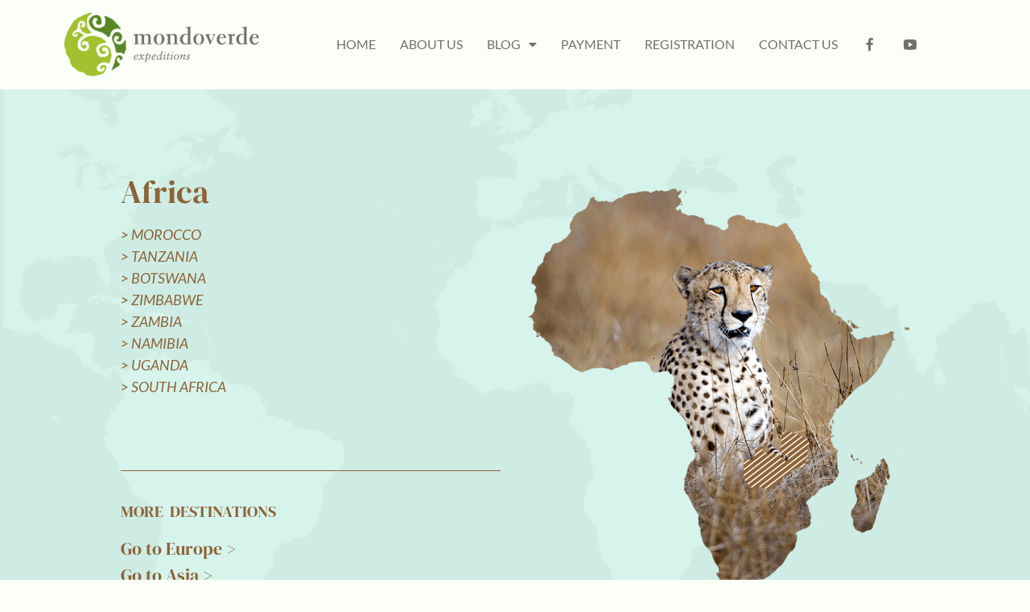

--- FILE ---
content_type: text/html; charset=UTF-8
request_url: https://mondove.com/destinations/zambia/
body_size: 17688
content:
<!doctype html>
<html lang="en-US">
<head>
	<meta charset="UTF-8">
	<meta name="viewport" content="width=device-width, initial-scale=1">
	<link rel="profile" href="https://gmpg.org/xfn/11">
	<meta name='robots' content='index, follow, max-image-preview:large, max-snippet:-1, max-video-preview:-1' />

	<!-- This site is optimized with the Yoast SEO plugin v25.5 - https://yoast.com/wordpress/plugins/seo/ -->
	<title>Zambia - Mondo Verde Expeditions</title>
	<link rel="canonical" href="https://mondove.com/destinations/zambia/" />
	<meta property="og:locale" content="en_US" />
	<meta property="og:type" content="article" />
	<meta property="og:title" content="Zambia - Mondo Verde Expeditions" />
	<meta property="og:description" content="Africa &gt; MOROCCO&gt; TANZANIA&gt; BOTSWANA&gt; ZIMBABWE&gt; ZAMBIA&gt; NAMIBIA&gt; UGANDA&gt; SOUTH AFRICA   MORE  DESTINATIONS Go to Europe &gt;Go to Asia &gt;Go to South America &gt; MORE  DESTINATIONS Go to Europe &gt;Go to Asia &gt;Go to South America &gt; ZAMBIA Zambia is regarded by many as one of the last true wildernesses and this continent’s greatest [&hellip;]" />
	<meta property="og:url" content="https://mondove.com/destinations/zambia/" />
	<meta property="og:site_name" content="Mondo Verde Expeditions" />
	<meta property="article:modified_time" content="2023-08-21T05:03:37+00:00" />
	<meta property="og:image" content="https://mondove.com/wp-content/uploads/2023/08/zambia_map.png" />
	<meta name="twitter:card" content="summary_large_image" />
	<meta name="twitter:label1" content="Est. reading time" />
	<meta name="twitter:data1" content="4 minutes" />
	<script type="application/ld+json" class="yoast-schema-graph">{"@context":"https://schema.org","@graph":[{"@type":"WebPage","@id":"https://mondove.com/destinations/zambia/","url":"https://mondove.com/destinations/zambia/","name":"Zambia - Mondo Verde Expeditions","isPartOf":{"@id":"https://mondove.com/#website"},"primaryImageOfPage":{"@id":"https://mondove.com/destinations/zambia/#primaryimage"},"image":{"@id":"https://mondove.com/destinations/zambia/#primaryimage"},"thumbnailUrl":"https://mondove.com/wp-content/uploads/2023/08/zambia_map.png","datePublished":"2023-08-18T06:45:56+00:00","dateModified":"2023-08-21T05:03:37+00:00","breadcrumb":{"@id":"https://mondove.com/destinations/zambia/#breadcrumb"},"inLanguage":"en-US","potentialAction":[{"@type":"ReadAction","target":["https://mondove.com/destinations/zambia/"]}]},{"@type":"ImageObject","inLanguage":"en-US","@id":"https://mondove.com/destinations/zambia/#primaryimage","url":"https://mondove.com/wp-content/uploads/2023/08/zambia_map.png","contentUrl":"https://mondove.com/wp-content/uploads/2023/08/zambia_map.png","width":714,"height":784},{"@type":"BreadcrumbList","@id":"https://mondove.com/destinations/zambia/#breadcrumb","itemListElement":[{"@type":"ListItem","position":1,"name":"Home","item":"https://mondove.com/"},{"@type":"ListItem","position":2,"name":"Destinations","item":"https://mondove.com/destinations/"},{"@type":"ListItem","position":3,"name":"Zambia"}]},{"@type":"WebSite","@id":"https://mondove.com/#website","url":"https://mondove.com/","name":"Mondo Verde Expeditions","description":"","publisher":{"@id":"https://mondove.com/#organization"},"potentialAction":[{"@type":"SearchAction","target":{"@type":"EntryPoint","urlTemplate":"https://mondove.com/?s={search_term_string}"},"query-input":{"@type":"PropertyValueSpecification","valueRequired":true,"valueName":"search_term_string"}}],"inLanguage":"en-US"},{"@type":"Organization","@id":"https://mondove.com/#organization","name":"Mondo Verde Expeditions","url":"https://mondove.com/","logo":{"@type":"ImageObject","inLanguage":"en-US","@id":"https://mondove.com/#/schema/logo/image/","url":"https://mondove.com/wp-content/uploads/2023/07/logo_mv.png","contentUrl":"https://mondove.com/wp-content/uploads/2023/07/logo_mv.png","width":320,"height":134,"caption":"Mondo Verde Expeditions"},"image":{"@id":"https://mondove.com/#/schema/logo/image/"}}]}</script>
	<!-- / Yoast SEO plugin. -->


<link rel="alternate" type="application/rss+xml" title="Mondo Verde Expeditions &raquo; Feed" href="https://mondove.com/feed/" />
<link rel="alternate" type="application/rss+xml" title="Mondo Verde Expeditions &raquo; Comments Feed" href="https://mondove.com/comments/feed/" />
<link rel="alternate" title="oEmbed (JSON)" type="application/json+oembed" href="https://mondove.com/wp-json/oembed/1.0/embed?url=https%3A%2F%2Fmondove.com%2Fdestinations%2Fzambia%2F" />
<link rel="alternate" title="oEmbed (XML)" type="text/xml+oembed" href="https://mondove.com/wp-json/oembed/1.0/embed?url=https%3A%2F%2Fmondove.com%2Fdestinations%2Fzambia%2F&#038;format=xml" />
<style id='wp-img-auto-sizes-contain-inline-css'>
img:is([sizes=auto i],[sizes^="auto," i]){contain-intrinsic-size:3000px 1500px}
/*# sourceURL=wp-img-auto-sizes-contain-inline-css */
</style>
<style id='wp-emoji-styles-inline-css'>

	img.wp-smiley, img.emoji {
		display: inline !important;
		border: none !important;
		box-shadow: none !important;
		height: 1em !important;
		width: 1em !important;
		margin: 0 0.07em !important;
		vertical-align: -0.1em !important;
		background: none !important;
		padding: 0 !important;
	}
/*# sourceURL=wp-emoji-styles-inline-css */
</style>
<link rel='stylesheet' id='ctct_form_styles-css' href='https://mondove.com/wp-content/plugins/constant-contact-forms/assets/css/style.css?ver=2.11.3' media='all' />
<link rel='stylesheet' id='menu-image-css' href='https://mondove.com/wp-content/plugins/menu-image/includes/css/menu-image.css?ver=3.12' media='all' />
<link rel='stylesheet' id='dashicons-css' href='https://mondove.com/wp-includes/css/dashicons.min.css?ver=6.9' media='all' />
<link rel='stylesheet' id='parent-style-css' href='https://mondove.com/wp-content/themes/hello-elementor/style.css?ver=6.9' media='all' />
<link rel='stylesheet' id='child-style-css' href='https://mondove.com/wp-content/themes/Hello-Elementor-Child/style.css?ver=1.0' media='all' />
<link rel='stylesheet' id='hello-elementor-css' href='https://mondove.com/wp-content/themes/hello-elementor/assets/css/reset.css?ver=3.4.4' media='all' />
<link rel='stylesheet' id='hello-elementor-theme-style-css' href='https://mondove.com/wp-content/themes/hello-elementor/assets/css/theme.css?ver=3.4.4' media='all' />
<link rel='stylesheet' id='hello-elementor-header-footer-css' href='https://mondove.com/wp-content/themes/hello-elementor/assets/css/header-footer.css?ver=3.4.4' media='all' />
<link rel='stylesheet' id='elementor-frontend-css' href='https://mondove.com/wp-content/plugins/elementor/assets/css/frontend.min.css?ver=3.30.2' media='all' />
<link rel='stylesheet' id='elementor-post-6-css' href='https://mondove.com/wp-content/uploads/elementor/css/post-6.css?ver=1752707277' media='all' />
<link rel='stylesheet' id='widget-image-css' href='https://mondove.com/wp-content/plugins/elementor/assets/css/widget-image.min.css?ver=3.30.2' media='all' />
<link rel='stylesheet' id='widget-nav-menu-css' href='https://mondove.com/wp-content/plugins/elementor-pro/assets/css/widget-nav-menu.min.css?ver=3.30.0' media='all' />
<link rel='stylesheet' id='widget-spacer-css' href='https://mondove.com/wp-content/plugins/elementor/assets/css/widget-spacer.min.css?ver=3.30.2' media='all' />
<link rel='stylesheet' id='widget-heading-css' href='https://mondove.com/wp-content/plugins/elementor/assets/css/widget-heading.min.css?ver=3.30.2' media='all' />
<link rel='stylesheet' id='widget-divider-css' href='https://mondove.com/wp-content/plugins/elementor/assets/css/widget-divider.min.css?ver=3.30.2' media='all' />
<link rel='stylesheet' id='elementor-icons-css' href='https://mondove.com/wp-content/plugins/elementor/assets/lib/eicons/css/elementor-icons.min.css?ver=5.43.0' media='all' />
<link rel='stylesheet' id='swiper-css' href='https://mondove.com/wp-content/plugins/elementor/assets/lib/swiper/v8/css/swiper.min.css?ver=8.4.5' media='all' />
<link rel='stylesheet' id='e-swiper-css' href='https://mondove.com/wp-content/plugins/elementor/assets/css/conditionals/e-swiper.min.css?ver=3.30.2' media='all' />
<link rel='stylesheet' id='widget-gallery-css' href='https://mondove.com/wp-content/plugins/elementor-pro/assets/css/widget-gallery.min.css?ver=3.30.0' media='all' />
<link rel='stylesheet' id='elementor-gallery-css' href='https://mondove.com/wp-content/plugins/elementor/assets/lib/e-gallery/css/e-gallery.min.css?ver=1.2.0' media='all' />
<link rel='stylesheet' id='e-transitions-css' href='https://mondove.com/wp-content/plugins/elementor-pro/assets/css/conditionals/transitions.min.css?ver=3.30.0' media='all' />
<link rel='stylesheet' id='elementor-post-1856-css' href='https://mondove.com/wp-content/uploads/elementor/css/post-1856.css?ver=1752712146' media='all' />
<link rel='stylesheet' id='elementor-post-9-css' href='https://mondove.com/wp-content/uploads/elementor/css/post-9.css?ver=1752707277' media='all' />
<link rel='stylesheet' id='elementor-post-62-css' href='https://mondove.com/wp-content/uploads/elementor/css/post-62.css?ver=1752707277' media='all' />
<link rel='stylesheet' id='elementor-gf-local-lato-css' href='https://mondove.com/wp-content/uploads/elementor/google-fonts/css/lato.css?ver=1752704335' media='all' />
<link rel='stylesheet' id='elementor-gf-local-dmserifdisplay-css' href='https://mondove.com/wp-content/uploads/elementor/google-fonts/css/dmserifdisplay.css?ver=1752704336' media='all' />
<link rel='stylesheet' id='elementor-icons-shared-0-css' href='https://mondove.com/wp-content/plugins/elementor/assets/lib/font-awesome/css/fontawesome.min.css?ver=5.15.3' media='all' />
<link rel='stylesheet' id='elementor-icons-fa-solid-css' href='https://mondove.com/wp-content/plugins/elementor/assets/lib/font-awesome/css/solid.min.css?ver=5.15.3' media='all' />
<script src="https://mondove.com/wp-includes/js/jquery/jquery.min.js?ver=3.7.1" id="jquery-core-js"></script>
<script src="https://mondove.com/wp-includes/js/jquery/jquery-migrate.min.js?ver=3.4.1" id="jquery-migrate-js"></script>
<link rel="https://api.w.org/" href="https://mondove.com/wp-json/" /><link rel="alternate" title="JSON" type="application/json" href="https://mondove.com/wp-json/wp/v2/pages/1856" /><link rel="EditURI" type="application/rsd+xml" title="RSD" href="https://mondove.com/xmlrpc.php?rsd" />
<meta name="generator" content="WordPress 6.9" />
<link rel='shortlink' href='https://mondove.com/?p=1856' />
<meta name="generator" content="Elementor 3.30.2; features: additional_custom_breakpoints; settings: css_print_method-external, google_font-enabled, font_display-swap">
			<style>
				.e-con.e-parent:nth-of-type(n+4):not(.e-lazyloaded):not(.e-no-lazyload),
				.e-con.e-parent:nth-of-type(n+4):not(.e-lazyloaded):not(.e-no-lazyload) * {
					background-image: none !important;
				}
				@media screen and (max-height: 1024px) {
					.e-con.e-parent:nth-of-type(n+3):not(.e-lazyloaded):not(.e-no-lazyload),
					.e-con.e-parent:nth-of-type(n+3):not(.e-lazyloaded):not(.e-no-lazyload) * {
						background-image: none !important;
					}
				}
				@media screen and (max-height: 640px) {
					.e-con.e-parent:nth-of-type(n+2):not(.e-lazyloaded):not(.e-no-lazyload),
					.e-con.e-parent:nth-of-type(n+2):not(.e-lazyloaded):not(.e-no-lazyload) * {
						background-image: none !important;
					}
				}
			</style>
			<link rel="icon" href="https://mondove.com/wp-content/uploads/2023/07/icon_mondove.png" sizes="32x32" />
<link rel="icon" href="https://mondove.com/wp-content/uploads/2023/07/icon_mondove.png" sizes="192x192" />
<link rel="apple-touch-icon" href="https://mondove.com/wp-content/uploads/2023/07/icon_mondove.png" />
<meta name="msapplication-TileImage" content="https://mondove.com/wp-content/uploads/2023/07/icon_mondove.png" />
		<style id="wp-custom-css">
			.ctct-form-wrapper .ctct-form .ctct-label-top label {
    display: none!important;
}		</style>
		<style id='global-styles-inline-css'>
:root{--wp--preset--aspect-ratio--square: 1;--wp--preset--aspect-ratio--4-3: 4/3;--wp--preset--aspect-ratio--3-4: 3/4;--wp--preset--aspect-ratio--3-2: 3/2;--wp--preset--aspect-ratio--2-3: 2/3;--wp--preset--aspect-ratio--16-9: 16/9;--wp--preset--aspect-ratio--9-16: 9/16;--wp--preset--color--black: #000000;--wp--preset--color--cyan-bluish-gray: #abb8c3;--wp--preset--color--white: #ffffff;--wp--preset--color--pale-pink: #f78da7;--wp--preset--color--vivid-red: #cf2e2e;--wp--preset--color--luminous-vivid-orange: #ff6900;--wp--preset--color--luminous-vivid-amber: #fcb900;--wp--preset--color--light-green-cyan: #7bdcb5;--wp--preset--color--vivid-green-cyan: #00d084;--wp--preset--color--pale-cyan-blue: #8ed1fc;--wp--preset--color--vivid-cyan-blue: #0693e3;--wp--preset--color--vivid-purple: #9b51e0;--wp--preset--gradient--vivid-cyan-blue-to-vivid-purple: linear-gradient(135deg,rgb(6,147,227) 0%,rgb(155,81,224) 100%);--wp--preset--gradient--light-green-cyan-to-vivid-green-cyan: linear-gradient(135deg,rgb(122,220,180) 0%,rgb(0,208,130) 100%);--wp--preset--gradient--luminous-vivid-amber-to-luminous-vivid-orange: linear-gradient(135deg,rgb(252,185,0) 0%,rgb(255,105,0) 100%);--wp--preset--gradient--luminous-vivid-orange-to-vivid-red: linear-gradient(135deg,rgb(255,105,0) 0%,rgb(207,46,46) 100%);--wp--preset--gradient--very-light-gray-to-cyan-bluish-gray: linear-gradient(135deg,rgb(238,238,238) 0%,rgb(169,184,195) 100%);--wp--preset--gradient--cool-to-warm-spectrum: linear-gradient(135deg,rgb(74,234,220) 0%,rgb(151,120,209) 20%,rgb(207,42,186) 40%,rgb(238,44,130) 60%,rgb(251,105,98) 80%,rgb(254,248,76) 100%);--wp--preset--gradient--blush-light-purple: linear-gradient(135deg,rgb(255,206,236) 0%,rgb(152,150,240) 100%);--wp--preset--gradient--blush-bordeaux: linear-gradient(135deg,rgb(254,205,165) 0%,rgb(254,45,45) 50%,rgb(107,0,62) 100%);--wp--preset--gradient--luminous-dusk: linear-gradient(135deg,rgb(255,203,112) 0%,rgb(199,81,192) 50%,rgb(65,88,208) 100%);--wp--preset--gradient--pale-ocean: linear-gradient(135deg,rgb(255,245,203) 0%,rgb(182,227,212) 50%,rgb(51,167,181) 100%);--wp--preset--gradient--electric-grass: linear-gradient(135deg,rgb(202,248,128) 0%,rgb(113,206,126) 100%);--wp--preset--gradient--midnight: linear-gradient(135deg,rgb(2,3,129) 0%,rgb(40,116,252) 100%);--wp--preset--font-size--small: 13px;--wp--preset--font-size--medium: 20px;--wp--preset--font-size--large: 36px;--wp--preset--font-size--x-large: 42px;--wp--preset--spacing--20: 0.44rem;--wp--preset--spacing--30: 0.67rem;--wp--preset--spacing--40: 1rem;--wp--preset--spacing--50: 1.5rem;--wp--preset--spacing--60: 2.25rem;--wp--preset--spacing--70: 3.38rem;--wp--preset--spacing--80: 5.06rem;--wp--preset--shadow--natural: 6px 6px 9px rgba(0, 0, 0, 0.2);--wp--preset--shadow--deep: 12px 12px 50px rgba(0, 0, 0, 0.4);--wp--preset--shadow--sharp: 6px 6px 0px rgba(0, 0, 0, 0.2);--wp--preset--shadow--outlined: 6px 6px 0px -3px rgb(255, 255, 255), 6px 6px rgb(0, 0, 0);--wp--preset--shadow--crisp: 6px 6px 0px rgb(0, 0, 0);}:root { --wp--style--global--content-size: 800px;--wp--style--global--wide-size: 1200px; }:where(body) { margin: 0; }.wp-site-blocks > .alignleft { float: left; margin-right: 2em; }.wp-site-blocks > .alignright { float: right; margin-left: 2em; }.wp-site-blocks > .aligncenter { justify-content: center; margin-left: auto; margin-right: auto; }:where(.wp-site-blocks) > * { margin-block-start: 24px; margin-block-end: 0; }:where(.wp-site-blocks) > :first-child { margin-block-start: 0; }:where(.wp-site-blocks) > :last-child { margin-block-end: 0; }:root { --wp--style--block-gap: 24px; }:root :where(.is-layout-flow) > :first-child{margin-block-start: 0;}:root :where(.is-layout-flow) > :last-child{margin-block-end: 0;}:root :where(.is-layout-flow) > *{margin-block-start: 24px;margin-block-end: 0;}:root :where(.is-layout-constrained) > :first-child{margin-block-start: 0;}:root :where(.is-layout-constrained) > :last-child{margin-block-end: 0;}:root :where(.is-layout-constrained) > *{margin-block-start: 24px;margin-block-end: 0;}:root :where(.is-layout-flex){gap: 24px;}:root :where(.is-layout-grid){gap: 24px;}.is-layout-flow > .alignleft{float: left;margin-inline-start: 0;margin-inline-end: 2em;}.is-layout-flow > .alignright{float: right;margin-inline-start: 2em;margin-inline-end: 0;}.is-layout-flow > .aligncenter{margin-left: auto !important;margin-right: auto !important;}.is-layout-constrained > .alignleft{float: left;margin-inline-start: 0;margin-inline-end: 2em;}.is-layout-constrained > .alignright{float: right;margin-inline-start: 2em;margin-inline-end: 0;}.is-layout-constrained > .aligncenter{margin-left: auto !important;margin-right: auto !important;}.is-layout-constrained > :where(:not(.alignleft):not(.alignright):not(.alignfull)){max-width: var(--wp--style--global--content-size);margin-left: auto !important;margin-right: auto !important;}.is-layout-constrained > .alignwide{max-width: var(--wp--style--global--wide-size);}body .is-layout-flex{display: flex;}.is-layout-flex{flex-wrap: wrap;align-items: center;}.is-layout-flex > :is(*, div){margin: 0;}body .is-layout-grid{display: grid;}.is-layout-grid > :is(*, div){margin: 0;}body{padding-top: 0px;padding-right: 0px;padding-bottom: 0px;padding-left: 0px;}a:where(:not(.wp-element-button)){text-decoration: underline;}:root :where(.wp-element-button, .wp-block-button__link){background-color: #32373c;border-width: 0;color: #fff;font-family: inherit;font-size: inherit;font-style: inherit;font-weight: inherit;letter-spacing: inherit;line-height: inherit;padding-top: calc(0.667em + 2px);padding-right: calc(1.333em + 2px);padding-bottom: calc(0.667em + 2px);padding-left: calc(1.333em + 2px);text-decoration: none;text-transform: inherit;}.has-black-color{color: var(--wp--preset--color--black) !important;}.has-cyan-bluish-gray-color{color: var(--wp--preset--color--cyan-bluish-gray) !important;}.has-white-color{color: var(--wp--preset--color--white) !important;}.has-pale-pink-color{color: var(--wp--preset--color--pale-pink) !important;}.has-vivid-red-color{color: var(--wp--preset--color--vivid-red) !important;}.has-luminous-vivid-orange-color{color: var(--wp--preset--color--luminous-vivid-orange) !important;}.has-luminous-vivid-amber-color{color: var(--wp--preset--color--luminous-vivid-amber) !important;}.has-light-green-cyan-color{color: var(--wp--preset--color--light-green-cyan) !important;}.has-vivid-green-cyan-color{color: var(--wp--preset--color--vivid-green-cyan) !important;}.has-pale-cyan-blue-color{color: var(--wp--preset--color--pale-cyan-blue) !important;}.has-vivid-cyan-blue-color{color: var(--wp--preset--color--vivid-cyan-blue) !important;}.has-vivid-purple-color{color: var(--wp--preset--color--vivid-purple) !important;}.has-black-background-color{background-color: var(--wp--preset--color--black) !important;}.has-cyan-bluish-gray-background-color{background-color: var(--wp--preset--color--cyan-bluish-gray) !important;}.has-white-background-color{background-color: var(--wp--preset--color--white) !important;}.has-pale-pink-background-color{background-color: var(--wp--preset--color--pale-pink) !important;}.has-vivid-red-background-color{background-color: var(--wp--preset--color--vivid-red) !important;}.has-luminous-vivid-orange-background-color{background-color: var(--wp--preset--color--luminous-vivid-orange) !important;}.has-luminous-vivid-amber-background-color{background-color: var(--wp--preset--color--luminous-vivid-amber) !important;}.has-light-green-cyan-background-color{background-color: var(--wp--preset--color--light-green-cyan) !important;}.has-vivid-green-cyan-background-color{background-color: var(--wp--preset--color--vivid-green-cyan) !important;}.has-pale-cyan-blue-background-color{background-color: var(--wp--preset--color--pale-cyan-blue) !important;}.has-vivid-cyan-blue-background-color{background-color: var(--wp--preset--color--vivid-cyan-blue) !important;}.has-vivid-purple-background-color{background-color: var(--wp--preset--color--vivid-purple) !important;}.has-black-border-color{border-color: var(--wp--preset--color--black) !important;}.has-cyan-bluish-gray-border-color{border-color: var(--wp--preset--color--cyan-bluish-gray) !important;}.has-white-border-color{border-color: var(--wp--preset--color--white) !important;}.has-pale-pink-border-color{border-color: var(--wp--preset--color--pale-pink) !important;}.has-vivid-red-border-color{border-color: var(--wp--preset--color--vivid-red) !important;}.has-luminous-vivid-orange-border-color{border-color: var(--wp--preset--color--luminous-vivid-orange) !important;}.has-luminous-vivid-amber-border-color{border-color: var(--wp--preset--color--luminous-vivid-amber) !important;}.has-light-green-cyan-border-color{border-color: var(--wp--preset--color--light-green-cyan) !important;}.has-vivid-green-cyan-border-color{border-color: var(--wp--preset--color--vivid-green-cyan) !important;}.has-pale-cyan-blue-border-color{border-color: var(--wp--preset--color--pale-cyan-blue) !important;}.has-vivid-cyan-blue-border-color{border-color: var(--wp--preset--color--vivid-cyan-blue) !important;}.has-vivid-purple-border-color{border-color: var(--wp--preset--color--vivid-purple) !important;}.has-vivid-cyan-blue-to-vivid-purple-gradient-background{background: var(--wp--preset--gradient--vivid-cyan-blue-to-vivid-purple) !important;}.has-light-green-cyan-to-vivid-green-cyan-gradient-background{background: var(--wp--preset--gradient--light-green-cyan-to-vivid-green-cyan) !important;}.has-luminous-vivid-amber-to-luminous-vivid-orange-gradient-background{background: var(--wp--preset--gradient--luminous-vivid-amber-to-luminous-vivid-orange) !important;}.has-luminous-vivid-orange-to-vivid-red-gradient-background{background: var(--wp--preset--gradient--luminous-vivid-orange-to-vivid-red) !important;}.has-very-light-gray-to-cyan-bluish-gray-gradient-background{background: var(--wp--preset--gradient--very-light-gray-to-cyan-bluish-gray) !important;}.has-cool-to-warm-spectrum-gradient-background{background: var(--wp--preset--gradient--cool-to-warm-spectrum) !important;}.has-blush-light-purple-gradient-background{background: var(--wp--preset--gradient--blush-light-purple) !important;}.has-blush-bordeaux-gradient-background{background: var(--wp--preset--gradient--blush-bordeaux) !important;}.has-luminous-dusk-gradient-background{background: var(--wp--preset--gradient--luminous-dusk) !important;}.has-pale-ocean-gradient-background{background: var(--wp--preset--gradient--pale-ocean) !important;}.has-electric-grass-gradient-background{background: var(--wp--preset--gradient--electric-grass) !important;}.has-midnight-gradient-background{background: var(--wp--preset--gradient--midnight) !important;}.has-small-font-size{font-size: var(--wp--preset--font-size--small) !important;}.has-medium-font-size{font-size: var(--wp--preset--font-size--medium) !important;}.has-large-font-size{font-size: var(--wp--preset--font-size--large) !important;}.has-x-large-font-size{font-size: var(--wp--preset--font-size--x-large) !important;}
/*# sourceURL=global-styles-inline-css */
</style>
</head>
<body class="wp-singular page-template-default page page-id-1856 page-child parent-pageid-780 wp-custom-logo wp-embed-responsive wp-theme-hello-elementor wp-child-theme-Hello-Elementor-Child ctct-hello-elementor hello-elementor-default elementor-default elementor-kit-6 elementor-page elementor-page-1856">


<a class="skip-link screen-reader-text" href="#content">Skip to content</a>

		<header data-elementor-type="header" data-elementor-id="9" class="elementor elementor-9 elementor-location-header" data-elementor-post-type="elementor_library">
					<section class="elementor-section elementor-top-section elementor-element elementor-element-fb3c364 elementor-section-boxed elementor-section-height-default elementor-section-height-default" data-id="fb3c364" data-element_type="section" id="top01">
						<div class="elementor-container elementor-column-gap-default">
					<div class="elementor-column elementor-col-50 elementor-top-column elementor-element elementor-element-ceb0c3a" data-id="ceb0c3a" data-element_type="column">
			<div class="elementor-widget-wrap elementor-element-populated">
						<div class="elementor-element elementor-element-315fb7b elementor-widget elementor-widget-theme-site-logo elementor-widget-image" data-id="315fb7b" data-element_type="widget" data-widget_type="theme-site-logo.default">
				<div class="elementor-widget-container">
											<a href="https://mondove.com">
			<img width="320" height="134" src="https://mondove.com/wp-content/uploads/2023/07/logo_mv.png" class="attachment-full size-full wp-image-12" alt="" srcset="https://mondove.com/wp-content/uploads/2023/07/logo_mv.png 320w, https://mondove.com/wp-content/uploads/2023/07/logo_mv-300x126.png 300w" sizes="(max-width: 320px) 100vw, 320px" />				</a>
											</div>
				</div>
					</div>
		</div>
				<div class="elementor-column elementor-col-50 elementor-top-column elementor-element elementor-element-5736bab" data-id="5736bab" data-element_type="column">
			<div class="elementor-widget-wrap elementor-element-populated">
						<div class="elementor-element elementor-element-8cc468d elementor-nav-menu--dropdown-tablet elementor-nav-menu__text-align-aside elementor-nav-menu--toggle elementor-nav-menu--burger elementor-widget elementor-widget-nav-menu" data-id="8cc468d" data-element_type="widget" data-settings="{&quot;layout&quot;:&quot;horizontal&quot;,&quot;submenu_icon&quot;:{&quot;value&quot;:&quot;&lt;i class=\&quot;fas fa-caret-down\&quot;&gt;&lt;\/i&gt;&quot;,&quot;library&quot;:&quot;fa-solid&quot;},&quot;toggle&quot;:&quot;burger&quot;}" data-widget_type="nav-menu.default">
				<div class="elementor-widget-container">
								<nav aria-label="Menu" class="elementor-nav-menu--main elementor-nav-menu__container elementor-nav-menu--layout-horizontal e--pointer-underline e--animation-slide">
				<ul id="menu-1-8cc468d" class="elementor-nav-menu"><li class="menu-item menu-item-type-post_type menu-item-object-page menu-item-home menu-item-157"><a href="https://mondove.com/" class="elementor-item">HOME</a></li>
<li class="menu-item menu-item-type-post_type menu-item-object-page menu-item-158"><a href="https://mondove.com/about-us/" class="elementor-item">ABOUT US</a></li>
<li class="menu-item menu-item-type-custom menu-item-object-custom menu-item-has-children menu-item-375"><a href="#" class="elementor-item elementor-item-anchor">BLOG</a>
<ul class="sub-menu elementor-nav-menu--dropdown">
	<li class="menu-item menu-item-type-post_type menu-item-object-page menu-item-376"><a href="https://mondove.com/client-reviews/" class="elementor-sub-item">CLIENT REVIEWS&nbsp;&nbsp;</a></li>
</ul>
</li>
<li class="menu-item menu-item-type-post_type menu-item-object-page menu-item-260"><a href="https://mondove.com/payment/" class="elementor-item">PAYMENT</a></li>
<li class="menu-item menu-item-type-post_type menu-item-object-page menu-item-297"><a href="https://mondove.com/registration/" class="elementor-item">REGISTRATION</a></li>
<li class="menu-item menu-item-type-post_type menu-item-object-page menu-item-314"><a href="https://mondove.com/contact-us/" class="elementor-item">CONTACT US</a></li>
<li class="menu-item menu-item-type-custom menu-item-object-custom menu-item-165"><a target="_blank" href="https://www.facebook.com/profile.php?id=100063611108359" class="elementor-item"><span class="menu-image-title-hide menu-image-title">FACEBOOK</span><span class="dashicons dashicons-facebook-alt hide-menu-image-icons"></span></a></li>
<li class="menu-item menu-item-type-custom menu-item-object-custom menu-item-169"><a href="https://www.youtube.com/user/MondoVerdeExpedition/" class="elementor-item"><span class="menu-image-title-hide menu-image-title">YOUTUBE</span><span class="dashicons dashicons-youtube hide-menu-image-icons"></span></a></li>
</ul>			</nav>
					<div class="elementor-menu-toggle" role="button" tabindex="0" aria-label="Menu Toggle" aria-expanded="false">
			<i aria-hidden="true" role="presentation" class="elementor-menu-toggle__icon--open eicon-menu-bar"></i><i aria-hidden="true" role="presentation" class="elementor-menu-toggle__icon--close eicon-close"></i>		</div>
					<nav class="elementor-nav-menu--dropdown elementor-nav-menu__container" aria-hidden="true">
				<ul id="menu-2-8cc468d" class="elementor-nav-menu"><li class="menu-item menu-item-type-post_type menu-item-object-page menu-item-home menu-item-157"><a href="https://mondove.com/" class="elementor-item" tabindex="-1">HOME</a></li>
<li class="menu-item menu-item-type-post_type menu-item-object-page menu-item-158"><a href="https://mondove.com/about-us/" class="elementor-item" tabindex="-1">ABOUT US</a></li>
<li class="menu-item menu-item-type-custom menu-item-object-custom menu-item-has-children menu-item-375"><a href="#" class="elementor-item elementor-item-anchor" tabindex="-1">BLOG</a>
<ul class="sub-menu elementor-nav-menu--dropdown">
	<li class="menu-item menu-item-type-post_type menu-item-object-page menu-item-376"><a href="https://mondove.com/client-reviews/" class="elementor-sub-item" tabindex="-1">CLIENT REVIEWS&nbsp;&nbsp;</a></li>
</ul>
</li>
<li class="menu-item menu-item-type-post_type menu-item-object-page menu-item-260"><a href="https://mondove.com/payment/" class="elementor-item" tabindex="-1">PAYMENT</a></li>
<li class="menu-item menu-item-type-post_type menu-item-object-page menu-item-297"><a href="https://mondove.com/registration/" class="elementor-item" tabindex="-1">REGISTRATION</a></li>
<li class="menu-item menu-item-type-post_type menu-item-object-page menu-item-314"><a href="https://mondove.com/contact-us/" class="elementor-item" tabindex="-1">CONTACT US</a></li>
<li class="menu-item menu-item-type-custom menu-item-object-custom menu-item-165"><a target="_blank" href="https://www.facebook.com/profile.php?id=100063611108359" class="elementor-item" tabindex="-1"><span class="menu-image-title-hide menu-image-title">FACEBOOK</span><span class="dashicons dashicons-facebook-alt hide-menu-image-icons"></span></a></li>
<li class="menu-item menu-item-type-custom menu-item-object-custom menu-item-169"><a href="https://www.youtube.com/user/MondoVerdeExpedition/" class="elementor-item" tabindex="-1"><span class="menu-image-title-hide menu-image-title">YOUTUBE</span><span class="dashicons dashicons-youtube hide-menu-image-icons"></span></a></li>
</ul>			</nav>
						</div>
				</div>
					</div>
		</div>
					</div>
		</section>
				</header>
		
<main id="content" class="site-main post-1856 page type-page status-publish hentry">

	
	<div class="page-content">
				<div data-elementor-type="wp-page" data-elementor-id="1856" class="elementor elementor-1856" data-elementor-post-type="page">
						<section class="elementor-section elementor-top-section elementor-element elementor-element-3da7bc45 elementor-section-full_width elementor-section-height-default elementor-section-height-default" data-id="3da7bc45" data-element_type="section" data-settings="{&quot;background_background&quot;:&quot;classic&quot;}">
						<div class="elementor-container elementor-column-gap-default">
					<div class="elementor-column elementor-col-100 elementor-top-column elementor-element elementor-element-6449d0d" data-id="6449d0d" data-element_type="column">
			<div class="elementor-widget-wrap elementor-element-populated">
						<div class="elementor-element elementor-element-1e3271d7 elementor-widget elementor-widget-spacer" data-id="1e3271d7" data-element_type="widget" data-widget_type="spacer.default">
				<div class="elementor-widget-container">
							<div class="elementor-spacer">
			<div class="elementor-spacer-inner"></div>
		</div>
						</div>
				</div>
				<section class="elementor-section elementor-inner-section elementor-element elementor-element-451f529d elementor-section-boxed elementor-section-height-default elementor-section-height-default" data-id="451f529d" data-element_type="section">
						<div class="elementor-container elementor-column-gap-default">
					<div class="elementor-column elementor-col-50 elementor-inner-column elementor-element elementor-element-541e0920" data-id="541e0920" data-element_type="column">
			<div class="elementor-widget-wrap elementor-element-populated">
						<div class="elementor-element elementor-element-79fcc92b elementor-hidden-mobile elementor-widget elementor-widget-spacer" data-id="79fcc92b" data-element_type="widget" data-widget_type="spacer.default">
				<div class="elementor-widget-container">
							<div class="elementor-spacer">
			<div class="elementor-spacer-inner"></div>
		</div>
						</div>
				</div>
				<div class="elementor-element elementor-element-1c7acaa0 elementor-widget elementor-widget-heading" data-id="1c7acaa0" data-element_type="widget" data-widget_type="heading.default">
				<div class="elementor-widget-container">
					<h2 class="elementor-heading-title elementor-size-default">Africa</h2>				</div>
				</div>
				<div class="elementor-element elementor-element-5a67abeb elementor-widget elementor-widget-text-editor" data-id="5a67abeb" data-element_type="widget" data-widget_type="text-editor.default">
				<div class="elementor-widget-container">
									<p><em>&gt;<a style="font-size: 18px;" href="https://mondove.com/destinations/morocco/"> MOROCCO</a></em><br /><em>&gt; <a style="font-size: 18px;" href="https://mondove.com/destinations/tanzania/">TANZANIA</a><br /></em><em>&gt; <a style="font-size: 18px;" href="https://mondove.com/destinations/botswana/">BOTSWANA</a><br /></em><em>&gt; <a style="font-size: 18px;" href="https://mondove.com/destinations/zimbabwe/">ZIMBABWE</a><br /></em><em>&gt; <a style="font-size: 18px;" href="https://mondove.com/destinations/zambia/">ZAMBIA</a><br /></em><em>&gt; <a style="font-size: 18px;" href="https://mondove.com/destinations/namibia/">NAMIBIA</a><br /></em><em>&gt; <a style="font-size: 18px;" href="https://mondove.com/destinations/uganda/">UGANDA</a><br /></em><em>&gt; <a style="font-size: 18px;" href="https://mondove.com/destinations/south-africa/">SOUTH AFRICA</a></em></p><p> </p>								</div>
				</div>
				<div class="elementor-element elementor-element-25fe7c8e elementor-hidden-mobile elementor-widget-divider--view-line elementor-widget elementor-widget-divider" data-id="25fe7c8e" data-element_type="widget" data-widget_type="divider.default">
				<div class="elementor-widget-container">
							<div class="elementor-divider">
			<span class="elementor-divider-separator">
						</span>
		</div>
						</div>
				</div>
				<div class="elementor-element elementor-element-42941db7 elementor-hidden-mobile elementor-widget elementor-widget-text-editor" data-id="42941db7" data-element_type="widget" data-widget_type="text-editor.default">
				<div class="elementor-widget-container">
									<p style="text-align: left;">MORE  DESTINATIONS</p><p><a style="font-size: 22px; font-family: DM Serif Display;" href="https://mondove.com/destinations/italy/">Go to Europe &gt;</a><br /><a style="font-size: 22px; font-family: DM Serif Display;" href="https://mondove.com/destinations/india/">Go to Asia &gt;</a><br /><a style="font-size: 22px; font-family: DM Serif Display;" href="https://mondove.com/destinations/ecuador/">Go to South America &gt;</a></p>								</div>
				</div>
					</div>
		</div>
				<div class="elementor-column elementor-col-50 elementor-inner-column elementor-element elementor-element-415941ef" data-id="415941ef" data-element_type="column">
			<div class="elementor-widget-wrap elementor-element-populated">
						<div class="elementor-element elementor-element-1d6b7a4f elementor-hidden-mobile elementor-widget elementor-widget-spacer" data-id="1d6b7a4f" data-element_type="widget" data-widget_type="spacer.default">
				<div class="elementor-widget-container">
							<div class="elementor-spacer">
			<div class="elementor-spacer-inner"></div>
		</div>
						</div>
				</div>
				<div class="elementor-element elementor-element-5395d9cf elementor-widget elementor-widget-image" data-id="5395d9cf" data-element_type="widget" data-widget_type="image.default">
				<div class="elementor-widget-container">
															<img fetchpriority="high" decoding="async" width="714" height="784" src="https://mondove.com/wp-content/uploads/2023/08/zambia_map.png" class="attachment-full size-full wp-image-1508" alt="" srcset="https://mondove.com/wp-content/uploads/2023/08/zambia_map.png 714w, https://mondove.com/wp-content/uploads/2023/08/zambia_map-273x300.png 273w, https://mondove.com/wp-content/uploads/2023/08/zambia_map-22x24.png 22w, https://mondove.com/wp-content/uploads/2023/08/zambia_map-33x36.png 33w, https://mondove.com/wp-content/uploads/2023/08/zambia_map-44x48.png 44w" sizes="(max-width: 714px) 100vw, 714px" />															</div>
				</div>
					</div>
		</div>
					</div>
		</section>
				<div class="elementor-element elementor-element-57c7aa14 elementor-hidden-desktop elementor-hidden-tablet elementor-widget-divider--view-line elementor-widget elementor-widget-divider" data-id="57c7aa14" data-element_type="widget" data-widget_type="divider.default">
				<div class="elementor-widget-container">
							<div class="elementor-divider">
			<span class="elementor-divider-separator">
						</span>
		</div>
						</div>
				</div>
				<div class="elementor-element elementor-element-73337807 elementor-hidden-desktop elementor-hidden-tablet elementor-widget elementor-widget-text-editor" data-id="73337807" data-element_type="widget" data-widget_type="text-editor.default">
				<div class="elementor-widget-container">
									<p>MORE  DESTINATIONS</p><p><a style="font-size: 22px; font-family: DM Serif Display;" href="https://mondove.com/destinations/italy/">Go to Europe &gt;</a><br /><a style="font-size: 22px; font-family: DM Serif Display;" href="https://mondove.com/destinations/india/">Go to Asia &gt;</a><br /><a style="font-size: 22px; font-family: DM Serif Display;" href="https://mondove.com/destinations/ecuador/">Go to South America &gt;</a></p>								</div>
				</div>
				<div class="elementor-element elementor-element-27cde259 elementor-hidden-mobile elementor-widget elementor-widget-spacer" data-id="27cde259" data-element_type="widget" data-widget_type="spacer.default">
				<div class="elementor-widget-container">
							<div class="elementor-spacer">
			<div class="elementor-spacer-inner"></div>
		</div>
						</div>
				</div>
					</div>
		</div>
					</div>
		</section>
				<section class="elementor-section elementor-top-section elementor-element elementor-element-54466265 elementor-section-boxed elementor-section-height-default elementor-section-height-default" data-id="54466265" data-element_type="section" data-settings="{&quot;background_background&quot;:&quot;classic&quot;}">
						<div class="elementor-container elementor-column-gap-default">
					<div class="elementor-column elementor-col-100 elementor-top-column elementor-element elementor-element-624da04c" data-id="624da04c" data-element_type="column">
			<div class="elementor-widget-wrap elementor-element-populated">
						<section class="elementor-section elementor-inner-section elementor-element elementor-element-560c7666 elementor-section-boxed elementor-section-height-default elementor-section-height-default" data-id="560c7666" data-element_type="section">
						<div class="elementor-container elementor-column-gap-default">
					<div class="elementor-column elementor-col-50 elementor-inner-column elementor-element elementor-element-6f8ea54" data-id="6f8ea54" data-element_type="column">
			<div class="elementor-widget-wrap elementor-element-populated">
						<div class="elementor-element elementor-element-fdc2313 elementor-widget elementor-widget-spacer" data-id="fdc2313" data-element_type="widget" data-widget_type="spacer.default">
				<div class="elementor-widget-container">
							<div class="elementor-spacer">
			<div class="elementor-spacer-inner"></div>
		</div>
						</div>
				</div>
				<div class="elementor-element elementor-element-5a845e75 elementor-widget elementor-widget-heading" data-id="5a845e75" data-element_type="widget" data-widget_type="heading.default">
				<div class="elementor-widget-container">
					<h2 class="elementor-heading-title elementor-size-default">ZAMBIA</h2>				</div>
				</div>
				<div class="elementor-element elementor-element-7d8419fc elementor-widget elementor-widget-text-editor" data-id="7d8419fc" data-element_type="widget" data-widget_type="text-editor.default">
				<div class="elementor-widget-container">
									<em>Zambia is regarded by many as one of the last true
wildernesses and this continent’s greatest secret.
From the mighty Victoria Falls to the world-renowned National Parks of the Luangwa and Zambezi Valleys there are incredible opportunities to explore and a vast range of habitats, species, terrain and natural wonders.</em>								</div>
				</div>
				<div class="elementor-element elementor-element-7ccf22f9 elementor-widget elementor-widget-text-editor" data-id="7ccf22f9" data-element_type="widget" data-widget_type="text-editor.default">
				<div class="elementor-widget-container">
									<p style="text-align: left;">DESTINATIONS OF ZAMBIA</p><p><a href="#moreinfo"><img decoding="async" class="alignnone wp-image-2246" src="https://mondove.com/wp-content/uploads/2023/08/arrow-d-1.png" alt="" width="44" height="26" srcset="https://mondove.com/wp-content/uploads/2023/08/arrow-d-1.png 59w, https://mondove.com/wp-content/uploads/2023/08/arrow-d-1-24x14.png 24w, https://mondove.com/wp-content/uploads/2023/08/arrow-d-1-36x21.png 36w, https://mondove.com/wp-content/uploads/2023/08/arrow-d-1-48x28.png 48w" sizes="(max-width: 44px) 100vw, 44px" /></a></p>								</div>
				</div>
					</div>
		</div>
				<div class="elementor-column elementor-col-50 elementor-inner-column elementor-element elementor-element-535205d" data-id="535205d" data-element_type="column">
			<div class="elementor-widget-wrap">
							</div>
		</div>
					</div>
		</section>
					</div>
		</div>
					</div>
		</section>
				<section class="elementor-section elementor-top-section elementor-element elementor-element-387462aa elementor-section-boxed elementor-section-height-default elementor-section-height-default" data-id="387462aa" data-element_type="section">
						<div class="elementor-container elementor-column-gap-default">
					<div class="elementor-column elementor-col-100 elementor-top-column elementor-element elementor-element-4b224018" data-id="4b224018" data-element_type="column">
			<div class="elementor-widget-wrap elementor-element-populated">
						<div class="elementor-element elementor-element-53dfed3e elementor-widget elementor-widget-spacer" data-id="53dfed3e" data-element_type="widget" data-widget_type="spacer.default">
				<div class="elementor-widget-container">
							<div class="elementor-spacer">
			<div class="elementor-spacer-inner"></div>
		</div>
						</div>
				</div>
				<div class="elementor-element elementor-element-60c5d589 elementor-widget elementor-widget-heading" data-id="60c5d589" data-element_type="widget" data-widget_type="heading.default">
				<div class="elementor-widget-container">
					<h2 class="elementor-heading-title elementor-size-default">Destinations and activities<br>
hand picked to fit your journey.</h2>				</div>
				</div>
				<div class="elementor-element elementor-element-7cc1a7c7 elementor-widget elementor-widget-text-editor" data-id="7cc1a7c7" data-element_type="widget" data-widget_type="text-editor.default">
				<div class="elementor-widget-container">
									<p style="text-align: center;"><a style="font-size: 18px;" href="https://mondove.com/contact-us/">CUSTOMIZE YOUR NEXT TRIP</a> &gt;</p><p><a href="#moreinfo"><img decoding="async" class="alignnone wp-image-944 aligncenter" src="https://mondove.com/wp-content/uploads/2023/08/arrow-d.png" alt="" width="46" height="27" srcset="https://mondove.com/wp-content/uploads/2023/08/arrow-d.png 59w, https://mondove.com/wp-content/uploads/2023/08/arrow-d-24x14.png 24w, https://mondove.com/wp-content/uploads/2023/08/arrow-d-36x21.png 36w, https://mondove.com/wp-content/uploads/2023/08/arrow-d-48x28.png 48w" sizes="(max-width: 46px) 100vw, 46px" /></a></p>								</div>
				</div>
					</div>
		</div>
					</div>
		</section>
				<section class="elementor-section elementor-top-section elementor-element elementor-element-e520ca3 elementor-section-boxed elementor-section-height-default elementor-section-height-default" data-id="e520ca3" data-element_type="section">
						<div class="elementor-container elementor-column-gap-default">
					<div class="elementor-column elementor-col-100 elementor-top-column elementor-element elementor-element-1d24c6e5" data-id="1d24c6e5" data-element_type="column">
			<div class="elementor-widget-wrap elementor-element-populated">
						<div class="elementor-element elementor-element-559b0da3 elementor-widget elementor-widget-spacer" data-id="559b0da3" data-element_type="widget" data-widget_type="spacer.default">
				<div class="elementor-widget-container">
							<div class="elementor-spacer">
			<div class="elementor-spacer-inner"></div>
		</div>
						</div>
				</div>
					</div>
		</div>
					</div>
		</section>
				<section class="elementor-section elementor-top-section elementor-element elementor-element-310b1f3b elementor-section-boxed elementor-section-height-default elementor-section-height-default" data-id="310b1f3b" data-element_type="section" id="moreinfo">
						<div class="elementor-container elementor-column-gap-default">
					<div class="elementor-column elementor-col-50 elementor-top-column elementor-element elementor-element-132c64ec" data-id="132c64ec" data-element_type="column">
			<div class="elementor-widget-wrap elementor-element-populated">
						<div class="elementor-element elementor-element-45799e3 elementor-widget elementor-widget-spacer" data-id="45799e3" data-element_type="widget" data-widget_type="spacer.default">
				<div class="elementor-widget-container">
							<div class="elementor-spacer">
			<div class="elementor-spacer-inner"></div>
		</div>
						</div>
				</div>
				<div class="elementor-element elementor-element-68e77289 elementor-widget elementor-widget-heading" data-id="68e77289" data-element_type="widget" data-widget_type="heading.default">
				<div class="elementor-widget-container">
					<h2 class="elementor-heading-title elementor-size-default">KAFUE NATIONAL PARK <br>HIGHLIGHTS:</h2>				</div>
				</div>
				<div class="elementor-element elementor-element-30d1e8fb elementor-widget elementor-widget-text-editor" data-id="30d1e8fb" data-element_type="widget" data-widget_type="text-editor.default">
				<div class="elementor-widget-container">
									Kafue Natianal Park is the third largest park in Africa. It covers an area of over 22,000 square kilometers in Western Zambia. By any standards this is a very large expanse of land and although it is Zambia’s oldest Park it is still relatively undeveloped and always gives a feeling of true wilderness.  The Kafue River and its numerous tributaries supply water to a diversity of habitats, with extensive riverine woodland opening out at intervals to wide grassy plains. Termite mounds, palm islands and impressive fig trees punctuate these plains.								</div>
				</div>
					</div>
		</div>
				<div class="elementor-column elementor-col-50 elementor-top-column elementor-element elementor-element-4299a10c" data-id="4299a10c" data-element_type="column">
			<div class="elementor-widget-wrap elementor-element-populated">
						<div class="elementor-element elementor-element-41ff0f72 elementor-widget elementor-widget-image" data-id="41ff0f72" data-element_type="widget" data-widget_type="image.default">
				<div class="elementor-widget-container">
															<img decoding="async" src="https://mondove.com/wp-content/uploads/elementor/thumbs/Zambia_01-qb8218uw7jbz7mu6nzn5hbcww4t4gzg7oi7ja204e6.jpg" title="Kafue National Park Highlights" alt="Kafue National Park Highlights" loading="lazy" />															</div>
				</div>
					</div>
		</div>
					</div>
		</section>
				<section class="elementor-section elementor-top-section elementor-element elementor-element-50643ca elementor-section-boxed elementor-section-height-default elementor-section-height-default" data-id="50643ca" data-element_type="section">
						<div class="elementor-container elementor-column-gap-default">
					<div class="elementor-column elementor-col-100 elementor-top-column elementor-element elementor-element-88dd47b" data-id="88dd47b" data-element_type="column">
			<div class="elementor-widget-wrap elementor-element-populated">
						<div class="elementor-element elementor-element-65d8c8df elementor-widget elementor-widget-text-editor" data-id="65d8c8df" data-element_type="widget" data-widget_type="text-editor.default">
				<div class="elementor-widget-container">
									The rivers at Kafue host healthy and abundant populations of hippos and crocodiles.								</div>
				</div>
				<div class="elementor-element elementor-element-d53cadd elementor-widget elementor-widget-text-editor" data-id="d53cadd" data-element_type="widget" data-widget_type="text-editor.default">
				<div class="elementor-widget-container">
									The park is also a great destination to spot the big cats and wild dogs. Elephants, buffalo, zebras and wildebeests are also present at Kafue National Park. 								</div>
				</div>
				<div class="elementor-element elementor-element-1b3ead1 elementor-widget elementor-widget-spacer" data-id="1b3ead1" data-element_type="widget" data-widget_type="spacer.default">
				<div class="elementor-widget-container">
							<div class="elementor-spacer">
			<div class="elementor-spacer-inner"></div>
		</div>
						</div>
				</div>
				<div class="elementor-element elementor-element-44b7a1c9 elementor-widget elementor-widget-gallery" data-id="44b7a1c9" data-element_type="widget" data-settings="{&quot;columns&quot;:3,&quot;gap&quot;:{&quot;unit&quot;:&quot;px&quot;,&quot;size&quot;:20,&quot;sizes&quot;:[]},&quot;lazyload&quot;:&quot;yes&quot;,&quot;gallery_layout&quot;:&quot;grid&quot;,&quot;columns_tablet&quot;:2,&quot;columns_mobile&quot;:1,&quot;gap_tablet&quot;:{&quot;unit&quot;:&quot;px&quot;,&quot;size&quot;:10,&quot;sizes&quot;:[]},&quot;gap_mobile&quot;:{&quot;unit&quot;:&quot;px&quot;,&quot;size&quot;:10,&quot;sizes&quot;:[]},&quot;link_to&quot;:&quot;file&quot;,&quot;aspect_ratio&quot;:&quot;3:2&quot;,&quot;overlay_background&quot;:&quot;yes&quot;,&quot;content_hover_animation&quot;:&quot;fade-in&quot;}" data-widget_type="gallery.default">
				<div class="elementor-widget-container">
							<div class="elementor-gallery__container">
							<a class="e-gallery-item elementor-gallery-item elementor-animated-content" href="https://mondove.com/wp-content/uploads/2023/08/Zambia_01.jpg" data-elementor-open-lightbox="yes" data-elementor-lightbox-slideshow="44b7a1c9" data-elementor-lightbox-title="Kafue National Park Highlights" data-e-action-hash="#elementor-action%3Aaction%3Dlightbox%26settings%3DeyJpZCI6MjU0NywidXJsIjoiaHR0cHM6XC9cL21vbmRvdmUuY29tXC93cC1jb250ZW50XC91cGxvYWRzXC8yMDIzXC8wOFwvWmFtYmlhXzAxLmpwZyIsInNsaWRlc2hvdyI6IjQ0YjdhMWM5In0%3D">
					<div class="e-gallery-image elementor-gallery-item__image" data-thumbnail="https://mondove.com/wp-content/uploads/2023/08/Zambia_01.jpg" data-width="415" data-height="470" aria-label="" role="img" ></div>
											<div class="elementor-gallery-item__overlay"></div>
														</a>
							<a class="e-gallery-item elementor-gallery-item elementor-animated-content" href="https://mondove.com/wp-content/uploads/2023/08/Zambia_02.jpg" data-elementor-open-lightbox="yes" data-elementor-lightbox-slideshow="44b7a1c9" data-elementor-lightbox-title="Kafue National Park Highlights" data-e-action-hash="#elementor-action%3Aaction%3Dlightbox%26settings%3DeyJpZCI6MjU0OCwidXJsIjoiaHR0cHM6XC9cL21vbmRvdmUuY29tXC93cC1jb250ZW50XC91cGxvYWRzXC8yMDIzXC8wOFwvWmFtYmlhXzAyLmpwZyIsInNsaWRlc2hvdyI6IjQ0YjdhMWM5In0%3D">
					<div class="e-gallery-image elementor-gallery-item__image" data-thumbnail="https://mondove.com/wp-content/uploads/2023/08/Zambia_02-768x339.jpg" data-width="768" data-height="339" aria-label="" role="img" ></div>
											<div class="elementor-gallery-item__overlay"></div>
														</a>
							<a class="e-gallery-item elementor-gallery-item elementor-animated-content" href="https://mondove.com/wp-content/uploads/2023/08/zambia_03.jpeg" data-elementor-open-lightbox="yes" data-elementor-lightbox-slideshow="44b7a1c9" data-elementor-lightbox-title="Kafue National Park Highlights" data-e-action-hash="#elementor-action%3Aaction%3Dlightbox%26settings%3DeyJpZCI6MjU0OSwidXJsIjoiaHR0cHM6XC9cL21vbmRvdmUuY29tXC93cC1jb250ZW50XC91cGxvYWRzXC8yMDIzXC8wOFwvemFtYmlhXzAzLmpwZWciLCJzbGlkZXNob3ciOiI0NGI3YTFjOSJ9">
					<div class="e-gallery-image elementor-gallery-item__image" data-thumbnail="https://mondove.com/wp-content/uploads/2023/08/zambia_03.jpeg" data-width="694" data-height="357" aria-label="" role="img" ></div>
											<div class="elementor-gallery-item__overlay"></div>
														</a>
					</div>
					</div>
				</div>
				<div class="elementor-element elementor-element-6cadf719 elementor-widget elementor-widget-spacer" data-id="6cadf719" data-element_type="widget" data-widget_type="spacer.default">
				<div class="elementor-widget-container">
							<div class="elementor-spacer">
			<div class="elementor-spacer-inner"></div>
		</div>
						</div>
				</div>
					</div>
		</div>
					</div>
		</section>
				<section class="elementor-section elementor-top-section elementor-element elementor-element-15ce6c73 elementor-section-boxed elementor-section-height-default elementor-section-height-default" data-id="15ce6c73" data-element_type="section">
						<div class="elementor-container elementor-column-gap-default">
					<div class="elementor-column elementor-col-50 elementor-top-column elementor-element elementor-element-26769fdc" data-id="26769fdc" data-element_type="column">
			<div class="elementor-widget-wrap elementor-element-populated">
						<div class="elementor-element elementor-element-66fe2af elementor-widget elementor-widget-image" data-id="66fe2af" data-element_type="widget" data-widget_type="image.default">
				<div class="elementor-widget-container">
															<img decoding="async" src="https://mondove.com/wp-content/uploads/elementor/thumbs/zambia_04-qb827jdzyly2xnp4x7k8o8701zsl01fivnfjxqo8r6.jpeg" title="South Luangwa National Park Highlights" alt="South Luangwa National Park Highlights" loading="lazy" />															</div>
				</div>
					</div>
		</div>
				<div class="elementor-column elementor-col-50 elementor-top-column elementor-element elementor-element-142fe0c0" data-id="142fe0c0" data-element_type="column">
			<div class="elementor-widget-wrap elementor-element-populated">
						<div class="elementor-element elementor-element-b4e099f elementor-widget elementor-widget-spacer" data-id="b4e099f" data-element_type="widget" data-widget_type="spacer.default">
				<div class="elementor-widget-container">
							<div class="elementor-spacer">
			<div class="elementor-spacer-inner"></div>
		</div>
						</div>
				</div>
				<div class="elementor-element elementor-element-7c7c6fa3 elementor-widget elementor-widget-heading" data-id="7c7c6fa3" data-element_type="widget" data-widget_type="heading.default">
				<div class="elementor-widget-container">
					<h2 class="elementor-heading-title elementor-size-default">SOUTH LUANGWA NATIONAL PARK <br>HIGHLIGHTS:</h2>				</div>
				</div>
				<div class="elementor-element elementor-element-c253106 elementor-widget elementor-widget-text-editor" data-id="c253106" data-element_type="widget" data-widget_type="text-editor.default">
				<div class="elementor-widget-container">
									The South Luangwa National Park is located in eastern Zambia, it is a wildlife haven and the large concentrations of game along the meandering Luangwa River and also, it’s many lagoons are amongst the most intense in Africa. The river teems with hippo and crocodile and provides a lifeline for one of the greatest diversities of habitat and wildlife, supporting more than 60 species of mammals and over 400 species of birds.

								</div>
				</div>
					</div>
		</div>
					</div>
		</section>
				<section class="elementor-section elementor-top-section elementor-element elementor-element-477e7cd1 elementor-section-boxed elementor-section-height-default elementor-section-height-default" data-id="477e7cd1" data-element_type="section">
						<div class="elementor-container elementor-column-gap-default">
					<div class="elementor-column elementor-col-100 elementor-top-column elementor-element elementor-element-4b6c95cb" data-id="4b6c95cb" data-element_type="column">
			<div class="elementor-widget-wrap elementor-element-populated">
						<div class="elementor-element elementor-element-26b6f2c6 elementor-widget elementor-widget-spacer" data-id="26b6f2c6" data-element_type="widget" data-widget_type="spacer.default">
				<div class="elementor-widget-container">
							<div class="elementor-spacer">
			<div class="elementor-spacer-inner"></div>
		</div>
						</div>
				</div>
				<div class="elementor-element elementor-element-d16c807 elementor-widget elementor-widget-gallery" data-id="d16c807" data-element_type="widget" data-settings="{&quot;columns&quot;:3,&quot;gap&quot;:{&quot;unit&quot;:&quot;px&quot;,&quot;size&quot;:20,&quot;sizes&quot;:[]},&quot;lazyload&quot;:&quot;yes&quot;,&quot;gallery_layout&quot;:&quot;grid&quot;,&quot;columns_tablet&quot;:2,&quot;columns_mobile&quot;:1,&quot;gap_tablet&quot;:{&quot;unit&quot;:&quot;px&quot;,&quot;size&quot;:10,&quot;sizes&quot;:[]},&quot;gap_mobile&quot;:{&quot;unit&quot;:&quot;px&quot;,&quot;size&quot;:10,&quot;sizes&quot;:[]},&quot;link_to&quot;:&quot;file&quot;,&quot;aspect_ratio&quot;:&quot;3:2&quot;,&quot;overlay_background&quot;:&quot;yes&quot;,&quot;content_hover_animation&quot;:&quot;fade-in&quot;}" data-widget_type="gallery.default">
				<div class="elementor-widget-container">
							<div class="elementor-gallery__container">
							<a class="e-gallery-item elementor-gallery-item elementor-animated-content" href="https://mondove.com/wp-content/uploads/2023/08/zambia_06.jpeg" data-elementor-open-lightbox="yes" data-elementor-lightbox-slideshow="d16c807" data-elementor-lightbox-title="South Luangwa National Park Highlights" data-e-action-hash="#elementor-action%3Aaction%3Dlightbox%26settings%3DeyJpZCI6MjU1NSwidXJsIjoiaHR0cHM6XC9cL21vbmRvdmUuY29tXC93cC1jb250ZW50XC91cGxvYWRzXC8yMDIzXC8wOFwvemFtYmlhXzA2LmpwZWciLCJzbGlkZXNob3ciOiJkMTZjODA3In0%3D">
					<div class="e-gallery-image elementor-gallery-item__image" data-thumbnail="https://mondove.com/wp-content/uploads/2023/08/zambia_06.jpeg" data-width="694" data-height="362" aria-label="" role="img" ></div>
											<div class="elementor-gallery-item__overlay"></div>
														</a>
							<a class="e-gallery-item elementor-gallery-item elementor-animated-content" href="https://mondove.com/wp-content/uploads/2023/08/zambia_05.jpeg" data-elementor-open-lightbox="yes" data-elementor-lightbox-slideshow="d16c807" data-elementor-lightbox-title="South Luangwa National Park Highlights" data-e-action-hash="#elementor-action%3Aaction%3Dlightbox%26settings%3DeyJpZCI6MjU1NCwidXJsIjoiaHR0cHM6XC9cL21vbmRvdmUuY29tXC93cC1jb250ZW50XC91cGxvYWRzXC8yMDIzXC8wOFwvemFtYmlhXzA1LmpwZWciLCJzbGlkZXNob3ciOiJkMTZjODA3In0%3D">
					<div class="e-gallery-image elementor-gallery-item__image" data-thumbnail="https://mondove.com/wp-content/uploads/2023/08/zambia_05-768x338.jpeg" data-width="768" data-height="338" aria-label="" role="img" ></div>
											<div class="elementor-gallery-item__overlay"></div>
														</a>
							<a class="e-gallery-item elementor-gallery-item elementor-animated-content" href="https://mondove.com/wp-content/uploads/2023/08/zambia_04.jpeg" data-elementor-open-lightbox="yes" data-elementor-lightbox-slideshow="d16c807" data-elementor-lightbox-title="South Luangwa National Park Highlights" data-e-action-hash="#elementor-action%3Aaction%3Dlightbox%26settings%3DeyJpZCI6MjU1MywidXJsIjoiaHR0cHM6XC9cL21vbmRvdmUuY29tXC93cC1jb250ZW50XC91cGxvYWRzXC8yMDIzXC8wOFwvemFtYmlhXzA0LmpwZWciLCJzbGlkZXNob3ciOiJkMTZjODA3In0%3D">
					<div class="e-gallery-image elementor-gallery-item__image" data-thumbnail="https://mondove.com/wp-content/uploads/2023/08/zambia_04.jpeg" data-width="413" data-height="470" aria-label="" role="img" ></div>
											<div class="elementor-gallery-item__overlay"></div>
														</a>
					</div>
					</div>
				</div>
				<div class="elementor-element elementor-element-b6c32d0 elementor-widget elementor-widget-text-editor" data-id="b6c32d0" data-element_type="widget" data-widget_type="text-editor.default">
				<div class="elementor-widget-container">
									The park is also home to large populations of Thornicroft’s giraffe and large herds of elephants and Cape buffaloes often several hundred strong can be spotted along the river and lagoons. It is one of the best-known national parks in Africa for walking safaris. Founded as a game reserve in 1938, it became a national park in 1972 and now covers 9,050 km2.								</div>
				</div>
				<div class="elementor-element elementor-element-7a467ac elementor-widget elementor-widget-spacer" data-id="7a467ac" data-element_type="widget" data-widget_type="spacer.default">
				<div class="elementor-widget-container">
							<div class="elementor-spacer">
			<div class="elementor-spacer-inner"></div>
		</div>
						</div>
				</div>
					</div>
		</div>
					</div>
		</section>
				<section class="elementor-section elementor-top-section elementor-element elementor-element-166bc39b elementor-section-boxed elementor-section-height-default elementor-section-height-default" data-id="166bc39b" data-element_type="section">
						<div class="elementor-container elementor-column-gap-default">
					<div class="elementor-column elementor-col-50 elementor-top-column elementor-element elementor-element-61926c40" data-id="61926c40" data-element_type="column">
			<div class="elementor-widget-wrap elementor-element-populated">
						<div class="elementor-element elementor-element-579a982d elementor-widget elementor-widget-image" data-id="579a982d" data-element_type="widget" data-widget_type="image.default">
				<div class="elementor-widget-container">
															<img decoding="async" src="https://mondove.com/wp-content/uploads/elementor/thumbs/zambia_07-qb82d3lmn3bbuvs7gojin49uprj90qr9au7fzd7ub2.jpeg" title="North Luangwa National Park Highlights" alt="North Luangwa National Park Highlights" loading="lazy" />															</div>
				</div>
					</div>
		</div>
				<div class="elementor-column elementor-col-50 elementor-top-column elementor-element elementor-element-7fb566e8" data-id="7fb566e8" data-element_type="column">
			<div class="elementor-widget-wrap elementor-element-populated">
						<div class="elementor-element elementor-element-140f7dc4 elementor-widget elementor-widget-spacer" data-id="140f7dc4" data-element_type="widget" data-widget_type="spacer.default">
				<div class="elementor-widget-container">
							<div class="elementor-spacer">
			<div class="elementor-spacer-inner"></div>
		</div>
						</div>
				</div>
				<div class="elementor-element elementor-element-639cf8b7 elementor-widget elementor-widget-heading" data-id="639cf8b7" data-element_type="widget" data-widget_type="heading.default">
				<div class="elementor-widget-container">
					<h2 class="elementor-heading-title elementor-size-default">NORTH LUANGWA NATIONAL PARK <br>HIGHLIGHTS</h2>				</div>
				</div>
				<div class="elementor-element elementor-element-5723fcba elementor-widget elementor-widget-text-editor" data-id="5723fcba" data-element_type="widget" data-widget_type="text-editor.default">
				<div class="elementor-widget-container">
									Located in the northernmost region of Zambian, North Luangwa National Park was founded as a game reserve in 1938 and it became a national park in 1972 and the park covers 4,636 km². The Mwaleshi River flows east–west through the center of the park, the area to its south being a strict wilderness zone. Wildlife is widely found, including Cookson’s wildebeest, Crawshay’s zebra and many antelopes and birds. Elephant numbers have recovered from poaching in the 1970s and 80s.  For many years its wildlife suffered greatly from poaching, but recent years have seen poaching almost entirely stopped.  In 2003, black rhinoceroses were re-introduced to the park.

								</div>
				</div>
					</div>
		</div>
					</div>
		</section>
				<section class="elementor-section elementor-top-section elementor-element elementor-element-4d04c6f0 elementor-section-boxed elementor-section-height-default elementor-section-height-default" data-id="4d04c6f0" data-element_type="section">
						<div class="elementor-container elementor-column-gap-default">
					<div class="elementor-column elementor-col-100 elementor-top-column elementor-element elementor-element-2a570355" data-id="2a570355" data-element_type="column">
			<div class="elementor-widget-wrap elementor-element-populated">
						<div class="elementor-element elementor-element-412b1e2 elementor-widget elementor-widget-spacer" data-id="412b1e2" data-element_type="widget" data-widget_type="spacer.default">
				<div class="elementor-widget-container">
							<div class="elementor-spacer">
			<div class="elementor-spacer-inner"></div>
		</div>
						</div>
				</div>
					</div>
		</div>
					</div>
		</section>
				<section class="elementor-section elementor-top-section elementor-element elementor-element-19fe14cb elementor-section-boxed elementor-section-height-default elementor-section-height-default" data-id="19fe14cb" data-element_type="section">
						<div class="elementor-container elementor-column-gap-default">
					<div class="elementor-column elementor-col-100 elementor-top-column elementor-element elementor-element-a3e28ed" data-id="a3e28ed" data-element_type="column">
			<div class="elementor-widget-wrap elementor-element-populated">
						<div class="elementor-element elementor-element-69ac0996 elementor-widget elementor-widget-gallery" data-id="69ac0996" data-element_type="widget" data-settings="{&quot;columns&quot;:1,&quot;gap&quot;:{&quot;unit&quot;:&quot;px&quot;,&quot;size&quot;:20,&quot;sizes&quot;:[]},&quot;aspect_ratio&quot;:&quot;21:9&quot;,&quot;lazyload&quot;:&quot;yes&quot;,&quot;gallery_layout&quot;:&quot;grid&quot;,&quot;columns_tablet&quot;:2,&quot;columns_mobile&quot;:1,&quot;gap_tablet&quot;:{&quot;unit&quot;:&quot;px&quot;,&quot;size&quot;:10,&quot;sizes&quot;:[]},&quot;gap_mobile&quot;:{&quot;unit&quot;:&quot;px&quot;,&quot;size&quot;:10,&quot;sizes&quot;:[]},&quot;link_to&quot;:&quot;file&quot;,&quot;overlay_background&quot;:&quot;yes&quot;,&quot;content_hover_animation&quot;:&quot;fade-in&quot;}" data-widget_type="gallery.default">
				<div class="elementor-widget-container">
							<div class="elementor-gallery__container">
							<a class="e-gallery-item elementor-gallery-item elementor-animated-content" href="https://mondove.com/wp-content/uploads/2023/08/zambia_08.jpeg" data-elementor-open-lightbox="yes" data-elementor-lightbox-slideshow="69ac0996" data-elementor-lightbox-title="North Luangwa National Park Highlights" data-e-action-hash="#elementor-action%3Aaction%3Dlightbox%26settings%3DeyJpZCI6MjU2MSwidXJsIjoiaHR0cHM6XC9cL21vbmRvdmUuY29tXC93cC1jb250ZW50XC91cGxvYWRzXC8yMDIzXC8wOFwvemFtYmlhXzA4LmpwZWciLCJzbGlkZXNob3ciOiI2OWFjMDk5NiJ9">
					<div class="e-gallery-image elementor-gallery-item__image" data-thumbnail="https://mondove.com/wp-content/uploads/2023/08/zambia_08-768x334.jpeg" data-width="768" data-height="334" aria-label="" role="img" ></div>
											<div class="elementor-gallery-item__overlay"></div>
														</a>
					</div>
					</div>
				</div>
				<div class="elementor-element elementor-element-40349421 elementor-widget elementor-widget-spacer" data-id="40349421" data-element_type="widget" data-widget_type="spacer.default">
				<div class="elementor-widget-container">
							<div class="elementor-spacer">
			<div class="elementor-spacer-inner"></div>
		</div>
						</div>
				</div>
					</div>
		</div>
					</div>
		</section>
				<section class="elementor-section elementor-top-section elementor-element elementor-element-3a343f1 elementor-section-boxed elementor-section-height-default elementor-section-height-default" data-id="3a343f1" data-element_type="section">
						<div class="elementor-container elementor-column-gap-default">
					<div class="elementor-column elementor-col-50 elementor-top-column elementor-element elementor-element-00126b4" data-id="00126b4" data-element_type="column">
			<div class="elementor-widget-wrap elementor-element-populated">
						<div class="elementor-element elementor-element-46b47a6 elementor-widget elementor-widget-spacer" data-id="46b47a6" data-element_type="widget" data-widget_type="spacer.default">
				<div class="elementor-widget-container">
							<div class="elementor-spacer">
			<div class="elementor-spacer-inner"></div>
		</div>
						</div>
				</div>
				<div class="elementor-element elementor-element-fcf4477 elementor-widget elementor-widget-heading" data-id="fcf4477" data-element_type="widget" data-widget_type="heading.default">
				<div class="elementor-widget-container">
					<h2 class="elementor-heading-title elementor-size-default">LIVINGSTONE &amp; VICTORIA FALLS<br> HIGHLIGHTS:</h2>				</div>
				</div>
				<div class="elementor-element elementor-element-917d105 elementor-widget elementor-widget-text-editor" data-id="917d105" data-element_type="widget" data-widget_type="text-editor.default">
				<div class="elementor-widget-container">
									The stunning Victoria Falls are called Mosi-oa-tunya (“The smoke that thunders”) by the local inhabitants.  David Livingstone first encountered the falls in 1885 and named them after his Queen.  The colossal Zambezi River tumbling to a depth of 300 feet over a basalt fault line a mile wide. They are one of the greatest natural wonders of the world.

Upstream from the falls, where the Zambezi is calm and placid, you can float on a canoe along the game rich banks. 								</div>
				</div>
					</div>
		</div>
				<div class="elementor-column elementor-col-50 elementor-top-column elementor-element elementor-element-d61a33d" data-id="d61a33d" data-element_type="column">
			<div class="elementor-widget-wrap elementor-element-populated">
						<div class="elementor-element elementor-element-717a653 elementor-widget elementor-widget-image" data-id="717a653" data-element_type="widget" data-widget_type="image.default">
				<div class="elementor-widget-container">
															<img decoding="async" src="https://mondove.com/wp-content/uploads/elementor/thumbs/zambia_09-qb82jpeso6cvg86rw1c4ny9h08z445zcjj9aedf8kk.jpeg" title="Livingstone &#038; Victoria Falls Highlights" alt="Livingstone &amp; Victoria Falls Highlights" loading="lazy" />															</div>
				</div>
					</div>
		</div>
					</div>
		</section>
				<section class="elementor-section elementor-top-section elementor-element elementor-element-36403f7 elementor-section-boxed elementor-section-height-default elementor-section-height-default" data-id="36403f7" data-element_type="section">
						<div class="elementor-container elementor-column-gap-default">
					<div class="elementor-column elementor-col-100 elementor-top-column elementor-element elementor-element-878e794" data-id="878e794" data-element_type="column">
			<div class="elementor-widget-wrap elementor-element-populated">
						<div class="elementor-element elementor-element-b19e1b1 elementor-widget elementor-widget-spacer" data-id="b19e1b1" data-element_type="widget" data-widget_type="spacer.default">
				<div class="elementor-widget-container">
							<div class="elementor-spacer">
			<div class="elementor-spacer-inner"></div>
		</div>
						</div>
				</div>
				<div class="elementor-element elementor-element-1d29975 elementor-widget elementor-widget-gallery" data-id="1d29975" data-element_type="widget" data-settings="{&quot;columns&quot;:1,&quot;gap&quot;:{&quot;unit&quot;:&quot;px&quot;,&quot;size&quot;:20,&quot;sizes&quot;:[]},&quot;aspect_ratio&quot;:&quot;21:9&quot;,&quot;lazyload&quot;:&quot;yes&quot;,&quot;gallery_layout&quot;:&quot;grid&quot;,&quot;columns_tablet&quot;:2,&quot;columns_mobile&quot;:1,&quot;gap_tablet&quot;:{&quot;unit&quot;:&quot;px&quot;,&quot;size&quot;:10,&quot;sizes&quot;:[]},&quot;gap_mobile&quot;:{&quot;unit&quot;:&quot;px&quot;,&quot;size&quot;:10,&quot;sizes&quot;:[]},&quot;link_to&quot;:&quot;file&quot;,&quot;overlay_background&quot;:&quot;yes&quot;,&quot;content_hover_animation&quot;:&quot;fade-in&quot;}" data-widget_type="gallery.default">
				<div class="elementor-widget-container">
							<div class="elementor-gallery__container">
							<a class="e-gallery-item elementor-gallery-item elementor-animated-content" href="https://mondove.com/wp-content/uploads/2023/08/zambia_10.jpeg" data-elementor-open-lightbox="yes" data-elementor-lightbox-slideshow="1d29975" data-elementor-lightbox-title="Livingstone &amp; Victoria Falls Highlights" data-e-action-hash="#elementor-action%3Aaction%3Dlightbox%26settings%3DeyJpZCI6MjU3MywidXJsIjoiaHR0cHM6XC9cL21vbmRvdmUuY29tXC93cC1jb250ZW50XC91cGxvYWRzXC8yMDIzXC8wOFwvemFtYmlhXzEwLmpwZWciLCJzbGlkZXNob3ciOiIxZDI5OTc1In0%3D">
					<div class="e-gallery-image elementor-gallery-item__image" data-thumbnail="https://mondove.com/wp-content/uploads/2023/08/zambia_10-768x334.jpeg" data-width="768" data-height="334" aria-label="" role="img" ></div>
											<div class="elementor-gallery-item__overlay"></div>
														</a>
					</div>
					</div>
				</div>
				<div class="elementor-element elementor-element-9d3f3a0 elementor-widget elementor-widget-spacer" data-id="9d3f3a0" data-element_type="widget" data-widget_type="spacer.default">
				<div class="elementor-widget-container">
							<div class="elementor-spacer">
			<div class="elementor-spacer-inner"></div>
		</div>
						</div>
				</div>
					</div>
		</div>
					</div>
		</section>
				<section class="elementor-section elementor-top-section elementor-element elementor-element-510b5159 elementor-section-boxed elementor-section-height-default elementor-section-height-default" data-id="510b5159" data-element_type="section">
						<div class="elementor-container elementor-column-gap-default">
					<div class="elementor-column elementor-col-100 elementor-top-column elementor-element elementor-element-4eef9ee" data-id="4eef9ee" data-element_type="column">
			<div class="elementor-widget-wrap elementor-element-populated">
						<div class="elementor-element elementor-element-7e579f01 elementor-widget elementor-widget-spacer" data-id="7e579f01" data-element_type="widget" data-widget_type="spacer.default">
				<div class="elementor-widget-container">
							<div class="elementor-spacer">
			<div class="elementor-spacer-inner"></div>
		</div>
						</div>
				</div>
				<div class="elementor-element elementor-element-65cd83de elementor-align-center elementor-widget elementor-widget-global elementor-global-248 elementor-widget-button" data-id="65cd83de" data-element_type="widget" data-widget_type="button.default">
				<div class="elementor-widget-container">
									<div class="elementor-button-wrapper">
					<a class="elementor-button elementor-button-link elementor-size-sm" href="#top01">
						<span class="elementor-button-content-wrapper">
						<span class="elementor-button-icon">
				<i aria-hidden="true" class="fas fa-arrow-up"></i>			</span>
									<span class="elementor-button-text">BACK TO THE TOP</span>
					</span>
					</a>
				</div>
								</div>
				</div>
				<div class="elementor-element elementor-element-264ccfbe elementor-widget elementor-widget-spacer" data-id="264ccfbe" data-element_type="widget" data-widget_type="spacer.default">
				<div class="elementor-widget-container">
							<div class="elementor-spacer">
			<div class="elementor-spacer-inner"></div>
		</div>
						</div>
				</div>
					</div>
		</div>
					</div>
		</section>
				</div>
		
		
			</div>

	
</main>

			<div data-elementor-type="footer" data-elementor-id="62" class="elementor elementor-62 elementor-location-footer" data-elementor-post-type="elementor_library">
					<section class="elementor-section elementor-top-section elementor-element elementor-element-31666a8 elementor-section-boxed elementor-section-height-default elementor-section-height-default" data-id="31666a8" data-element_type="section">
						<div class="elementor-container elementor-column-gap-default">
					<div class="elementor-column elementor-col-100 elementor-top-column elementor-element elementor-element-51fcdf8" data-id="51fcdf8" data-element_type="column">
			<div class="elementor-widget-wrap elementor-element-populated">
						<div class="elementor-element elementor-element-d122f78 elementor-widget elementor-widget-spacer" data-id="d122f78" data-element_type="widget" data-widget_type="spacer.default">
				<div class="elementor-widget-container">
							<div class="elementor-spacer">
			<div class="elementor-spacer-inner"></div>
		</div>
						</div>
				</div>
					</div>
		</div>
					</div>
		</section>
				<section class="elementor-section elementor-top-section elementor-element elementor-element-4edcafa elementor-section-boxed elementor-section-height-default elementor-section-height-default" data-id="4edcafa" data-element_type="section">
						<div class="elementor-container elementor-column-gap-default">
					<div class="elementor-column elementor-col-25 elementor-top-column elementor-element elementor-element-1a875fe" data-id="1a875fe" data-element_type="column">
			<div class="elementor-widget-wrap elementor-element-populated">
						<div class="elementor-element elementor-element-fbdca20 elementor-widget elementor-widget-heading" data-id="fbdca20" data-element_type="widget" data-widget_type="heading.default">
				<div class="elementor-widget-container">
					<h1 class="elementor-heading-title elementor-size-default">NEWSLETTER</h1>				</div>
				</div>
				<div class="elementor-element elementor-element-0f5bc1f elementor-widget elementor-widget-constant-contact" data-id="0f5bc1f" data-element_type="widget" data-widget_type="constant-contact.default">
				<div class="elementor-widget-container">
					<div data-form-id="1545" id="ctct-form-wrapper-0" class="ctct-form-wrapper"><span class="ctct-form-description" style="color: #ffffff;"><p><span style="color: #ffffff">RECEIVE NEWSLETTER</span></p>
</span><form class="ctct-form ctct-form-1545 no-recaptcha" id="ctct-form-1911001116" data-doajax="off" style="padding-right: 20px;" action="" method="post"><p class="ctct-form-field ctct-form-field-email ctct-form-field-required"><span class="ctct-label-top"  style="color: #ffffff;"><label for="email___3c59495a3edf2d27cd20fc1987544522_0_1105334064">Email (required) <abbr title="required">*</abbr></label></span><input required type="email" id="email___3c59495a3edf2d27cd20fc1987544522_0_1105334064" name="email___3c59495a3edf2d27cd20fc1987544522"  value="" class="ctct-email ctct-label-top email___3c59495a3edf2d27cd20fc1987544522"  placeholder=""  /></p><div class='ctct-list-selector' style='display:none;'><div class="ctct-form-field ctct-form-field-checkbox ctct-form-field-required"><fieldset><legend class="ctct-label-top">Select list(s) to subscribe to</legend><input type="checkbox" name="lists___b627fa4dffc995f922d3a86dadb21988[]" id="lists___b627fa4dffc995f922d3a86dadb21988_0_0" value="9746efba-90d3-11e9-8db5-d4ae527547e4" class="ctct-checkbox ctct-label-right" checked /><span class="ctct-label-right"><label for="lists___b627fa4dffc995f922d3a86dadb21988_0_0">New Site Suscribers</label></span></fieldset></div></div><div class="ctct-optin-hide" style="display:none;"><p class="ctct-form-field ctct-form-field-checkbox"><span class="ctct-input-container"><input type="checkbox" checked name="ctct-opt-in" class="ctct-checkbox ctct-opt-in" value="1" id="ctct-opt-in_0" /><label for="ctct-opt-in_0"> Example: Yes, I would like to receive emails from Mondo Verde Expeditions. (You can unsubscribe anytime)</label></span></p></div><!--.ctct-optin-hide --><p class="ctct-form-field ctct-form-field-submit"><input  type="submit" id="ctct-submitted_0_1337971182" name="ctct-submitted" style="color: #ffffff; background-color: #8d6337;" value="Sign up" class="ctct-submit ctct-label-top ctct-submitted"    /></p><div class="ctct_usage" style="border: 0 none; clip: rect( 0, 0, 0, 0 ); height: 1px; margin: -1px; overflow: hidden; padding: 0; position: absolute; width: 1px;"><label for="ctct_usage_field">Constant Contact Use. Please leave this field blank.</label><input type="text" value="" id="ctct_usage_field" name="ctct_usage_field" class="ctct_usage_field" tabindex="-1" /></div><input type="hidden" name="ctct-id" value="1545" /><input type="hidden" name="ctct-verify" value="Y3bRc4HLat1vV4AA28m58uC34" /><input type="hidden" name="ctct-instance" value="0" /><input type="hidden" name="ctct_time" value="1769494879" /></form><div class="ctct-disclosure" style="color: #ffffff"><hr><small>By submitting this form, you are consenting to receive marketing emails from: . You can revoke your consent to receive emails at any time by using the SafeUnsubscribe&reg; link, found at the bottom of every email. <a href="https://www.constantcontact.com/legal/about-constant-contact" target="_blank" rel="noopener noreferrer" aria-label="About Constant Contact, opens a new window">Emails are serviced by Constant Contact</a></small></div><script type="text/javascript">var ajaxurl = "https://mondove.com/wp-admin/admin-ajax.php";</script></div>				</div>
				</div>
					</div>
		</div>
				<div class="elementor-column elementor-col-25 elementor-top-column elementor-element elementor-element-4056505" data-id="4056505" data-element_type="column">
			<div class="elementor-widget-wrap elementor-element-populated">
						<div class="elementor-element elementor-element-d05312a elementor-widget elementor-widget-heading" data-id="d05312a" data-element_type="widget" data-widget_type="heading.default">
				<div class="elementor-widget-container">
					<h1 class="elementor-heading-title elementor-size-default">CONTACT US</h1>				</div>
				</div>
				<div class="elementor-element elementor-element-710b5ec elementor-widget elementor-widget-text-editor" data-id="710b5ec" data-element_type="widget" data-widget_type="text-editor.default">
				<div class="elementor-widget-container">
									<p style="text-align: left;">P.O. BOX 2937<br />FRISCO, CO 80443</p><p>WhatsApp: +1-719-838-1415<br />Cell: 1-719-838-1415</p><p><span style="color: #ffffff;"><a style="color: #ffffff;" href="mailto:mario@mondove.com">MARIO@MONDOVE.COM</a></span></p>								</div>
				</div>
					</div>
		</div>
				<div class="elementor-column elementor-col-25 elementor-top-column elementor-element elementor-element-7fce16c" data-id="7fce16c" data-element_type="column">
			<div class="elementor-widget-wrap elementor-element-populated">
						<div class="elementor-element elementor-element-bb8eed6 elementor-widget elementor-widget-heading" data-id="bb8eed6" data-element_type="widget" data-widget_type="heading.default">
				<div class="elementor-widget-container">
					<h1 class="elementor-heading-title elementor-size-default">DESTINATIONS</h1>				</div>
				</div>
				<div class="elementor-element elementor-element-f4f7f3d elementor-widget elementor-widget-text-editor" data-id="f4f7f3d" data-element_type="widget" data-widget_type="text-editor.default">
				<div class="elementor-widget-container">
									<p style="text-align: left;"><span style="color: #ffffff;"><a style="color: #ffffff;" href="https://mondove.com/destinations/ecuador/">SOUTHAMERICA</a></span><br /><span style="color: #ffffff;"><a style="color: #ffffff;" href="https://mondove.com/destinations/morocco/">AFRICA</a></span><br /><span style="color: #ffffff;"><a style="color: #ffffff;" href="https://mondove.com/destinations/italy/">EUROPE</a></span><br /><span style="color: #ffffff;"><a style="color: #ffffff;" href="https://mondove.com/destinations/india/">ASIA</a></span></p>								</div>
				</div>
					</div>
		</div>
				<div class="elementor-column elementor-col-25 elementor-top-column elementor-element elementor-element-47dfe20" data-id="47dfe20" data-element_type="column">
			<div class="elementor-widget-wrap elementor-element-populated">
						<div class="elementor-element elementor-element-95f79ea elementor-widget elementor-widget-heading" data-id="95f79ea" data-element_type="widget" data-widget_type="heading.default">
				<div class="elementor-widget-container">
					<h1 class="elementor-heading-title elementor-size-default">JOURNEYS</h1>				</div>
				</div>
				<div class="elementor-element elementor-element-27a0e37 elementor-widget elementor-widget-text-editor" data-id="27a0e37" data-element_type="widget" data-widget_type="text-editor.default">
				<div class="elementor-widget-container">
									<p style="text-align: left;"><span style="color: #ffffff;"><a style="color: #ffffff;" href="https://mondove.com/journeys/birding/brazil/">BIRDING</a></span><br /><span style="color: #ffffff;"><a style="color: #ffffff;" href="https://mondove.com/journeys/culinary/italy/">CULINARY</a></span><br /><span style="color: #ffffff;"><a style="color: #ffffff;" href="https://mondove.com/journeys/photography/brazil/">PHOTOGRAPHY</a></span><br /><a style="color: #ffffff;" href="https://mondove.com/journeys/trekking/india/">TREKKING</a><br /><span style="color: #ffffff;"><a style="color: #ffffff;" href="https://mondove.com/journeys/walking-biking/italy/">WALKING &amp; BIKING</a></span></p>								</div>
				</div>
					</div>
		</div>
					</div>
		</section>
				<section class="elementor-section elementor-top-section elementor-element elementor-element-c195f34 elementor-section-boxed elementor-section-height-default elementor-section-height-default" data-id="c195f34" data-element_type="section">
						<div class="elementor-container elementor-column-gap-default">
					<div class="elementor-column elementor-col-100 elementor-top-column elementor-element elementor-element-be1aaa8" data-id="be1aaa8" data-element_type="column">
			<div class="elementor-widget-wrap elementor-element-populated">
						<div class="elementor-element elementor-element-18069ec elementor-widget-divider--view-line elementor-widget elementor-widget-divider" data-id="18069ec" data-element_type="widget" data-widget_type="divider.default">
				<div class="elementor-widget-container">
							<div class="elementor-divider">
			<span class="elementor-divider-separator">
						</span>
		</div>
						</div>
				</div>
				<div class="elementor-element elementor-element-a375317 elementor-widget elementor-widget-text-editor" data-id="a375317" data-element_type="widget" data-widget_type="text-editor.default">
				<div class="elementor-widget-container">
									<p style="text-align: center;">COPYRIGHT © MONDOVERDE EXPEDITIONS LLC 2023</p>								</div>
				</div>
					</div>
		</div>
					</div>
		</section>
				</div>
		
<script type="speculationrules">
{"prefetch":[{"source":"document","where":{"and":[{"href_matches":"/*"},{"not":{"href_matches":["/wp-*.php","/wp-admin/*","/wp-content/uploads/*","/wp-content/*","/wp-content/plugins/*","/wp-content/themes/Hello-Elementor-Child/*","/wp-content/themes/hello-elementor/*","/*\\?(.+)"]}},{"not":{"selector_matches":"a[rel~=\"nofollow\"]"}},{"not":{"selector_matches":".no-prefetch, .no-prefetch a"}}]},"eagerness":"conservative"}]}
</script>
			<script>
				const lazyloadRunObserver = () => {
					const lazyloadBackgrounds = document.querySelectorAll( `.e-con.e-parent:not(.e-lazyloaded)` );
					const lazyloadBackgroundObserver = new IntersectionObserver( ( entries ) => {
						entries.forEach( ( entry ) => {
							if ( entry.isIntersecting ) {
								let lazyloadBackground = entry.target;
								if( lazyloadBackground ) {
									lazyloadBackground.classList.add( 'e-lazyloaded' );
								}
								lazyloadBackgroundObserver.unobserve( entry.target );
							}
						});
					}, { rootMargin: '200px 0px 200px 0px' } );
					lazyloadBackgrounds.forEach( ( lazyloadBackground ) => {
						lazyloadBackgroundObserver.observe( lazyloadBackground );
					} );
				};
				const events = [
					'DOMContentLoaded',
					'elementor/lazyload/observe',
				];
				events.forEach( ( event ) => {
					document.addEventListener( event, lazyloadRunObserver );
				} );
			</script>
			<script src="https://mondove.com/wp-content/plugins/constant-contact-forms/assets/js/ctct-plugin-frontend.min.js?ver=2.11.3" id="ctct_frontend_forms-js"></script>
<script src="https://mondove.com/wp-content/themes/hello-elementor/assets/js/hello-frontend.js?ver=3.4.4" id="hello-theme-frontend-js"></script>
<script src="https://mondove.com/wp-content/plugins/elementor/assets/js/webpack.runtime.min.js?ver=3.30.2" id="elementor-webpack-runtime-js"></script>
<script src="https://mondove.com/wp-content/plugins/elementor/assets/js/frontend-modules.min.js?ver=3.30.2" id="elementor-frontend-modules-js"></script>
<script src="https://mondove.com/wp-includes/js/jquery/ui/core.min.js?ver=1.13.3" id="jquery-ui-core-js"></script>
<script id="elementor-frontend-js-before">
var elementorFrontendConfig = {"environmentMode":{"edit":false,"wpPreview":false,"isScriptDebug":false},"i18n":{"shareOnFacebook":"Share on Facebook","shareOnTwitter":"Share on Twitter","pinIt":"Pin it","download":"Download","downloadImage":"Download image","fullscreen":"Fullscreen","zoom":"Zoom","share":"Share","playVideo":"Play Video","previous":"Previous","next":"Next","close":"Close","a11yCarouselPrevSlideMessage":"Previous slide","a11yCarouselNextSlideMessage":"Next slide","a11yCarouselFirstSlideMessage":"This is the first slide","a11yCarouselLastSlideMessage":"This is the last slide","a11yCarouselPaginationBulletMessage":"Go to slide"},"is_rtl":false,"breakpoints":{"xs":0,"sm":480,"md":768,"lg":1025,"xl":1440,"xxl":1600},"responsive":{"breakpoints":{"mobile":{"label":"Mobile Portrait","value":767,"default_value":767,"direction":"max","is_enabled":true},"mobile_extra":{"label":"Mobile Landscape","value":880,"default_value":880,"direction":"max","is_enabled":false},"tablet":{"label":"Tablet Portrait","value":1024,"default_value":1024,"direction":"max","is_enabled":true},"tablet_extra":{"label":"Tablet Landscape","value":1200,"default_value":1200,"direction":"max","is_enabled":false},"laptop":{"label":"Laptop","value":1366,"default_value":1366,"direction":"max","is_enabled":false},"widescreen":{"label":"Widescreen","value":2400,"default_value":2400,"direction":"min","is_enabled":false}},"hasCustomBreakpoints":false},"version":"3.30.2","is_static":false,"experimentalFeatures":{"additional_custom_breakpoints":true,"theme_builder_v2":true,"hello-theme-header-footer":true,"home_screen":true,"global_classes_should_enforce_capabilities":true,"cloud-library":true,"e_opt_in_v4_page":true},"urls":{"assets":"https:\/\/mondove.com\/wp-content\/plugins\/elementor\/assets\/","ajaxurl":"https:\/\/mondove.com\/wp-admin\/admin-ajax.php","uploadUrl":"https:\/\/mondove.com\/wp-content\/uploads"},"nonces":{"floatingButtonsClickTracking":"67a345d854"},"swiperClass":"swiper","settings":{"page":[],"editorPreferences":[]},"kit":{"body_background_background":"classic","active_breakpoints":["viewport_mobile","viewport_tablet"],"global_image_lightbox":"yes","lightbox_enable_counter":"yes","lightbox_enable_fullscreen":"yes","lightbox_enable_zoom":"yes","lightbox_enable_share":"yes","lightbox_title_src":"title","lightbox_description_src":"description","hello_header_logo_type":"logo","hello_header_menu_layout":"horizontal","hello_footer_logo_type":"logo"},"post":{"id":1856,"title":"Zambia%20-%20Mondo%20Verde%20Expeditions","excerpt":"","featuredImage":false}};
//# sourceURL=elementor-frontend-js-before
</script>
<script src="https://mondove.com/wp-content/plugins/elementor/assets/js/frontend.min.js?ver=3.30.2" id="elementor-frontend-js"></script>
<script src="https://mondove.com/wp-content/plugins/elementor-pro/assets/lib/smartmenus/jquery.smartmenus.min.js?ver=1.2.1" id="smartmenus-js"></script>
<script src="https://mondove.com/wp-content/plugins/elementor/assets/lib/swiper/v8/swiper.min.js?ver=8.4.5" id="swiper-js"></script>
<script src="https://mondove.com/wp-content/plugins/elementor/assets/lib/e-gallery/js/e-gallery.min.js?ver=1.2.0" id="elementor-gallery-js"></script>
<script src="https://mondove.com/wp-content/plugins/elementor-pro/assets/js/webpack-pro.runtime.min.js?ver=3.30.0" id="elementor-pro-webpack-runtime-js"></script>
<script src="https://mondove.com/wp-includes/js/dist/hooks.min.js?ver=dd5603f07f9220ed27f1" id="wp-hooks-js"></script>
<script src="https://mondove.com/wp-includes/js/dist/i18n.min.js?ver=c26c3dc7bed366793375" id="wp-i18n-js"></script>
<script id="wp-i18n-js-after">
wp.i18n.setLocaleData( { 'text direction\u0004ltr': [ 'ltr' ] } );
//# sourceURL=wp-i18n-js-after
</script>
<script id="elementor-pro-frontend-js-before">
var ElementorProFrontendConfig = {"ajaxurl":"https:\/\/mondove.com\/wp-admin\/admin-ajax.php","nonce":"edb7beb1a3","urls":{"assets":"https:\/\/mondove.com\/wp-content\/plugins\/elementor-pro\/assets\/","rest":"https:\/\/mondove.com\/wp-json\/"},"settings":{"lazy_load_background_images":true},"popup":{"hasPopUps":false},"shareButtonsNetworks":{"facebook":{"title":"Facebook","has_counter":true},"twitter":{"title":"Twitter"},"linkedin":{"title":"LinkedIn","has_counter":true},"pinterest":{"title":"Pinterest","has_counter":true},"reddit":{"title":"Reddit","has_counter":true},"vk":{"title":"VK","has_counter":true},"odnoklassniki":{"title":"OK","has_counter":true},"tumblr":{"title":"Tumblr"},"digg":{"title":"Digg"},"skype":{"title":"Skype"},"stumbleupon":{"title":"StumbleUpon","has_counter":true},"mix":{"title":"Mix"},"telegram":{"title":"Telegram"},"pocket":{"title":"Pocket","has_counter":true},"xing":{"title":"XING","has_counter":true},"whatsapp":{"title":"WhatsApp"},"email":{"title":"Email"},"print":{"title":"Print"},"x-twitter":{"title":"X"},"threads":{"title":"Threads"}},"facebook_sdk":{"lang":"en_US","app_id":""},"lottie":{"defaultAnimationUrl":"https:\/\/mondove.com\/wp-content\/plugins\/elementor-pro\/modules\/lottie\/assets\/animations\/default.json"}};
//# sourceURL=elementor-pro-frontend-js-before
</script>
<script src="https://mondove.com/wp-content/plugins/elementor-pro/assets/js/frontend.min.js?ver=3.30.0" id="elementor-pro-frontend-js"></script>
<script src="https://mondove.com/wp-content/plugins/elementor-pro/assets/js/elements-handlers.min.js?ver=3.30.0" id="pro-elements-handlers-js"></script>
<script id="wp-emoji-settings" type="application/json">
{"baseUrl":"https://s.w.org/images/core/emoji/17.0.2/72x72/","ext":".png","svgUrl":"https://s.w.org/images/core/emoji/17.0.2/svg/","svgExt":".svg","source":{"concatemoji":"https://mondove.com/wp-includes/js/wp-emoji-release.min.js?ver=6.9"}}
</script>
<script type="module">
/*! This file is auto-generated */
const a=JSON.parse(document.getElementById("wp-emoji-settings").textContent),o=(window._wpemojiSettings=a,"wpEmojiSettingsSupports"),s=["flag","emoji"];function i(e){try{var t={supportTests:e,timestamp:(new Date).valueOf()};sessionStorage.setItem(o,JSON.stringify(t))}catch(e){}}function c(e,t,n){e.clearRect(0,0,e.canvas.width,e.canvas.height),e.fillText(t,0,0);t=new Uint32Array(e.getImageData(0,0,e.canvas.width,e.canvas.height).data);e.clearRect(0,0,e.canvas.width,e.canvas.height),e.fillText(n,0,0);const a=new Uint32Array(e.getImageData(0,0,e.canvas.width,e.canvas.height).data);return t.every((e,t)=>e===a[t])}function p(e,t){e.clearRect(0,0,e.canvas.width,e.canvas.height),e.fillText(t,0,0);var n=e.getImageData(16,16,1,1);for(let e=0;e<n.data.length;e++)if(0!==n.data[e])return!1;return!0}function u(e,t,n,a){switch(t){case"flag":return n(e,"\ud83c\udff3\ufe0f\u200d\u26a7\ufe0f","\ud83c\udff3\ufe0f\u200b\u26a7\ufe0f")?!1:!n(e,"\ud83c\udde8\ud83c\uddf6","\ud83c\udde8\u200b\ud83c\uddf6")&&!n(e,"\ud83c\udff4\udb40\udc67\udb40\udc62\udb40\udc65\udb40\udc6e\udb40\udc67\udb40\udc7f","\ud83c\udff4\u200b\udb40\udc67\u200b\udb40\udc62\u200b\udb40\udc65\u200b\udb40\udc6e\u200b\udb40\udc67\u200b\udb40\udc7f");case"emoji":return!a(e,"\ud83e\u1fac8")}return!1}function f(e,t,n,a){let r;const o=(r="undefined"!=typeof WorkerGlobalScope&&self instanceof WorkerGlobalScope?new OffscreenCanvas(300,150):document.createElement("canvas")).getContext("2d",{willReadFrequently:!0}),s=(o.textBaseline="top",o.font="600 32px Arial",{});return e.forEach(e=>{s[e]=t(o,e,n,a)}),s}function r(e){var t=document.createElement("script");t.src=e,t.defer=!0,document.head.appendChild(t)}a.supports={everything:!0,everythingExceptFlag:!0},new Promise(t=>{let n=function(){try{var e=JSON.parse(sessionStorage.getItem(o));if("object"==typeof e&&"number"==typeof e.timestamp&&(new Date).valueOf()<e.timestamp+604800&&"object"==typeof e.supportTests)return e.supportTests}catch(e){}return null}();if(!n){if("undefined"!=typeof Worker&&"undefined"!=typeof OffscreenCanvas&&"undefined"!=typeof URL&&URL.createObjectURL&&"undefined"!=typeof Blob)try{var e="postMessage("+f.toString()+"("+[JSON.stringify(s),u.toString(),c.toString(),p.toString()].join(",")+"));",a=new Blob([e],{type:"text/javascript"});const r=new Worker(URL.createObjectURL(a),{name:"wpTestEmojiSupports"});return void(r.onmessage=e=>{i(n=e.data),r.terminate(),t(n)})}catch(e){}i(n=f(s,u,c,p))}t(n)}).then(e=>{for(const n in e)a.supports[n]=e[n],a.supports.everything=a.supports.everything&&a.supports[n],"flag"!==n&&(a.supports.everythingExceptFlag=a.supports.everythingExceptFlag&&a.supports[n]);var t;a.supports.everythingExceptFlag=a.supports.everythingExceptFlag&&!a.supports.flag,a.supports.everything||((t=a.source||{}).concatemoji?r(t.concatemoji):t.wpemoji&&t.twemoji&&(r(t.twemoji),r(t.wpemoji)))});
//# sourceURL=https://mondove.com/wp-includes/js/wp-emoji-loader.min.js
</script>

</body>
</html>


--- FILE ---
content_type: text/css
request_url: https://mondove.com/wp-content/themes/Hello-Elementor-Child/style.css?ver=1.0
body_size: -31
content:
/* 
 Theme Name:   Hello Elementor Child
 Theme URI:    
 Description:  
 Author:       jgallo73
 Author URI:   https://dev.mondove.com
 Template:     hello-elementor
 Version:      1.0
 License:      GNU General Public License v2 or later
 License URI:  http://www.gnu.org/licenses/gpl-2.0.html

 /* == Add your own styles below this line ==
--------------------------------------------*/



--- FILE ---
content_type: text/css
request_url: https://mondove.com/wp-content/uploads/elementor/css/post-6.css?ver=1752707277
body_size: 367
content:
.elementor-kit-6{--e-global-color-primary:#8D6337;--e-global-color-secondary:#81826A;--e-global-color-text:#716F6F;--e-global-color-accent:#61CE70;--e-global-color-77cd63f:#80816B;--e-global-color-4503b99:#CFECE4;--e-global-color-2342130:#58713A;--e-global-typography-primary-font-family:"Lato";--e-global-typography-primary-font-weight:400;--e-global-typography-secondary-font-family:"DM Serif Display";--e-global-typography-secondary-font-size:30px;--e-global-typography-secondary-font-weight:400;--e-global-typography-text-font-family:"Lato";--e-global-typography-text-font-size:16px;--e-global-typography-text-font-weight:400;--e-global-typography-accent-font-family:"Lato";--e-global-typography-accent-font-weight:600;background-color:#FCFFF8;color:var( --e-global-color-text );font-family:var( --e-global-typography-text-font-family ), Sans-serif;font-size:var( --e-global-typography-text-font-size );font-weight:var( --e-global-typography-text-font-weight );}.elementor-kit-6 e-page-transition{background-color:#FFBC7D;}.elementor-kit-6 a{color:var( --e-global-color-primary );font-family:var( --e-global-typography-text-font-family ), Sans-serif;font-size:var( --e-global-typography-text-font-size );font-weight:var( --e-global-typography-text-font-weight );}.elementor-kit-6 h1{color:var( --e-global-color-primary );font-family:var( --e-global-typography-secondary-font-family ), Sans-serif;font-size:var( --e-global-typography-secondary-font-size );font-weight:var( --e-global-typography-secondary-font-weight );}.elementor-section.elementor-section-boxed > .elementor-container{max-width:1140px;}.e-con{--container-max-width:1140px;}.elementor-widget:not(:last-child){margin-block-end:20px;}.elementor-element{--widgets-spacing:20px 20px;--widgets-spacing-row:20px;--widgets-spacing-column:20px;}{}h1.entry-title{display:var(--page-title-display);}.site-header{padding-inline-end:0px;padding-inline-start:0px;}@media(max-width:1024px){.elementor-kit-6{font-size:var( --e-global-typography-text-font-size );}.elementor-kit-6 a{font-size:var( --e-global-typography-text-font-size );}.elementor-kit-6 h1{font-size:var( --e-global-typography-secondary-font-size );}.elementor-section.elementor-section-boxed > .elementor-container{max-width:1024px;}.e-con{--container-max-width:1024px;}}@media(max-width:767px){.elementor-kit-6{font-size:var( --e-global-typography-text-font-size );}.elementor-kit-6 a{font-size:var( --e-global-typography-text-font-size );}.elementor-kit-6 h1{font-size:var( --e-global-typography-secondary-font-size );}.elementor-section.elementor-section-boxed > .elementor-container{max-width:767px;}.e-con{--container-max-width:767px;}}/* Start custom CSS */.hidesec {
display: none;
}/* End custom CSS */

--- FILE ---
content_type: text/css
request_url: https://mondove.com/wp-content/uploads/elementor/css/post-1856.css?ver=1752712146
body_size: 1660
content:
.elementor-1856 .elementor-element.elementor-element-3da7bc45:not(.elementor-motion-effects-element-type-background), .elementor-1856 .elementor-element.elementor-element-3da7bc45 > .elementor-motion-effects-container > .elementor-motion-effects-layer{background-image:url("https://mondove.com/wp-content/uploads/2023/08/fondo_gen-v1.jpg");background-size:cover;}.elementor-1856 .elementor-element.elementor-element-3da7bc45{transition:background 0.3s, border 0.3s, border-radius 0.3s, box-shadow 0.3s;}.elementor-1856 .elementor-element.elementor-element-3da7bc45 > .elementor-background-overlay{transition:background 0.3s, border-radius 0.3s, opacity 0.3s;}.elementor-1856 .elementor-element.elementor-element-1e3271d7{--spacer-size:20px;}.elementor-1856 .elementor-element.elementor-element-451f529d > .elementor-container{max-width:1000px;}.elementor-1856 .elementor-element.elementor-element-79fcc92b{--spacer-size:27px;}.elementor-widget-heading .elementor-heading-title{font-family:var( --e-global-typography-primary-font-family ), Sans-serif;font-weight:var( --e-global-typography-primary-font-weight );color:var( --e-global-color-primary );}.elementor-1856 .elementor-element.elementor-element-1c7acaa0 .elementor-heading-title{font-family:"DM Serif Display", Sans-serif;font-size:40px;font-weight:400;}.elementor-widget-text-editor{font-family:var( --e-global-typography-text-font-family ), Sans-serif;font-size:var( --e-global-typography-text-font-size );font-weight:var( --e-global-typography-text-font-weight );color:var( --e-global-color-text );}.elementor-widget-text-editor.elementor-drop-cap-view-stacked .elementor-drop-cap{background-color:var( --e-global-color-primary );}.elementor-widget-text-editor.elementor-drop-cap-view-framed .elementor-drop-cap, .elementor-widget-text-editor.elementor-drop-cap-view-default .elementor-drop-cap{color:var( --e-global-color-primary );border-color:var( --e-global-color-primary );}.elementor-1856 .elementor-element.elementor-element-5a67abeb{font-family:"Lato", Sans-serif;font-size:18px;font-weight:400;color:#8D6337;}.elementor-widget-divider{--divider-color:var( --e-global-color-secondary );}.elementor-widget-divider .elementor-divider__text{color:var( --e-global-color-secondary );font-family:var( --e-global-typography-secondary-font-family ), Sans-serif;font-size:var( --e-global-typography-secondary-font-size );font-weight:var( --e-global-typography-secondary-font-weight );}.elementor-widget-divider.elementor-view-stacked .elementor-icon{background-color:var( --e-global-color-secondary );}.elementor-widget-divider.elementor-view-framed .elementor-icon, .elementor-widget-divider.elementor-view-default .elementor-icon{color:var( --e-global-color-secondary );border-color:var( --e-global-color-secondary );}.elementor-widget-divider.elementor-view-framed .elementor-icon, .elementor-widget-divider.elementor-view-default .elementor-icon svg{fill:var( --e-global-color-secondary );}.elementor-1856 .elementor-element.elementor-element-25fe7c8e{--divider-border-style:solid;--divider-color:var( --e-global-color-primary );--divider-border-width:1px;}.elementor-1856 .elementor-element.elementor-element-25fe7c8e .elementor-divider-separator{width:100%;}.elementor-1856 .elementor-element.elementor-element-25fe7c8e .elementor-divider{padding-block-start:15px;padding-block-end:15px;}.elementor-1856 .elementor-element.elementor-element-42941db7{font-family:"DM Serif Display", Sans-serif;font-size:20px;font-weight:400;color:#8D6337;}.elementor-1856 .elementor-element.elementor-element-1d6b7a4f{--spacer-size:30px;}.elementor-widget-image .widget-image-caption{color:var( --e-global-color-text );font-family:var( --e-global-typography-text-font-family ), Sans-serif;font-size:var( --e-global-typography-text-font-size );font-weight:var( --e-global-typography-text-font-weight );}.elementor-1856 .elementor-element.elementor-element-57c7aa14{--divider-border-style:solid;--divider-color:var( --e-global-color-primary );--divider-border-width:1px;}.elementor-1856 .elementor-element.elementor-element-57c7aa14 .elementor-divider-separator{width:100%;}.elementor-1856 .elementor-element.elementor-element-57c7aa14 .elementor-divider{padding-block-start:15px;padding-block-end:15px;}.elementor-1856 .elementor-element.elementor-element-73337807{font-family:"DM Serif Display", Sans-serif;font-size:20px;font-weight:400;color:#8D6337;}.elementor-1856 .elementor-element.elementor-element-27cde259{--spacer-size:100px;}.elementor-1856 .elementor-element.elementor-element-54466265:not(.elementor-motion-effects-element-type-background), .elementor-1856 .elementor-element.elementor-element-54466265 > .elementor-motion-effects-container > .elementor-motion-effects-layer{background-image:url("https://mondove.com/wp-content/uploads/2023/08/about_zambia.png");background-position:top center;background-repeat:no-repeat;background-size:contain;}.elementor-1856 .elementor-element.elementor-element-54466265{transition:background 0.3s, border 0.3s, border-radius 0.3s, box-shadow 0.3s;margin-top:010px;margin-bottom:0px;}.elementor-1856 .elementor-element.elementor-element-54466265 > .elementor-background-overlay{transition:background 0.3s, border-radius 0.3s, opacity 0.3s;}.elementor-1856 .elementor-element.elementor-element-fdc2313{--spacer-size:352px;}.elementor-1856 .elementor-element.elementor-element-5a845e75 .elementor-heading-title{font-family:"DM Serif Display", Sans-serif;font-size:40px;font-weight:400;color:var( --e-global-color-text );}.elementor-1856 .elementor-element.elementor-element-7d8419fc{font-family:"Lato", Sans-serif;font-size:18px;font-weight:400;}.elementor-1856 .elementor-element.elementor-element-7ccf22f9{font-family:"Lato", Sans-serif;font-size:18px;font-weight:600;}.elementor-1856 .elementor-element.elementor-element-53dfed3e{--spacer-size:50px;}.elementor-1856 .elementor-element.elementor-element-60c5d589{text-align:center;}.elementor-1856 .elementor-element.elementor-element-60c5d589 .elementor-heading-title{font-family:"DM Serif Display", Sans-serif;font-size:40px;font-weight:400;color:var( --e-global-color-secondary );}.elementor-1856 .elementor-element.elementor-element-7cc1a7c7{text-align:center;font-family:"Lato", Sans-serif;font-size:18px;font-weight:400;color:var( --e-global-color-secondary );}.elementor-1856 .elementor-element.elementor-element-559b0da3{--spacer-size:15px;}.elementor-1856 .elementor-element.elementor-element-45799e3{--spacer-size:25px;}.elementor-1856 .elementor-element.elementor-element-68e77289 .elementor-heading-title{font-family:"Lato", Sans-serif;font-size:28px;font-weight:700;color:var( --e-global-color-2342130 );}.elementor-1856 .elementor-element.elementor-element-65d8c8df > .elementor-widget-container{margin:40px 40px 40px 40px;}.elementor-1856 .elementor-element.elementor-element-65d8c8df{text-align:center;font-family:"DM Serif Display", Sans-serif;font-size:40px;font-weight:400;line-height:42px;color:var( --e-global-color-primary );}.elementor-1856 .elementor-element.elementor-element-1b3ead1{--spacer-size:25px;}.elementor-widget-gallery .elementor-gallery-item__title{font-family:var( --e-global-typography-primary-font-family ), Sans-serif;font-weight:var( --e-global-typography-primary-font-weight );}.elementor-widget-gallery .elementor-gallery-item__description{font-family:var( --e-global-typography-text-font-family ), Sans-serif;font-size:var( --e-global-typography-text-font-size );font-weight:var( --e-global-typography-text-font-weight );}.elementor-widget-gallery{--galleries-title-color-normal:var( --e-global-color-primary );--galleries-title-color-hover:var( --e-global-color-secondary );--galleries-pointer-bg-color-hover:var( --e-global-color-accent );--gallery-title-color-active:var( --e-global-color-secondary );--galleries-pointer-bg-color-active:var( --e-global-color-accent );}.elementor-widget-gallery .elementor-gallery-title{font-family:var( --e-global-typography-primary-font-family ), Sans-serif;font-weight:var( --e-global-typography-primary-font-weight );}.elementor-1856 .elementor-element.elementor-element-44b7a1c9 .e-gallery-item:hover .elementor-gallery-item__overlay, .elementor-1856 .elementor-element.elementor-element-44b7a1c9 .e-gallery-item:focus .elementor-gallery-item__overlay{background-color:rgba(0,0,0,0.5);}.elementor-1856 .elementor-element.elementor-element-44b7a1c9{--image-transition-duration:800ms;--overlay-transition-duration:800ms;--content-text-align:center;--content-padding:20px;--content-transition-duration:800ms;--content-transition-delay:800ms;}.elementor-1856 .elementor-element.elementor-element-6cadf719{--spacer-size:50px;}.elementor-1856 .elementor-element.elementor-element-b4e099f{--spacer-size:25px;}.elementor-1856 .elementor-element.elementor-element-7c7c6fa3 .elementor-heading-title{font-family:"Lato", Sans-serif;font-size:28px;font-weight:700;color:var( --e-global-color-2342130 );}.elementor-1856 .elementor-element.elementor-element-26b6f2c6{--spacer-size:50px;}.elementor-1856 .elementor-element.elementor-element-d16c807 .e-gallery-item:hover .elementor-gallery-item__overlay, .elementor-1856 .elementor-element.elementor-element-d16c807 .e-gallery-item:focus .elementor-gallery-item__overlay{background-color:rgba(0,0,0,0.5);}.elementor-1856 .elementor-element.elementor-element-d16c807{--image-transition-duration:800ms;--overlay-transition-duration:800ms;--content-text-align:center;--content-padding:20px;--content-transition-duration:800ms;--content-transition-delay:800ms;}.elementor-1856 .elementor-element.elementor-element-b6c32d0 > .elementor-widget-container{margin:20px 0px 20px 0px;}.elementor-1856 .elementor-element.elementor-element-7a467ac{--spacer-size:50px;}.elementor-1856 .elementor-element.elementor-element-140f7dc4{--spacer-size:25px;}.elementor-1856 .elementor-element.elementor-element-639cf8b7 .elementor-heading-title{font-family:"Lato", Sans-serif;font-size:28px;font-weight:700;color:var( --e-global-color-2342130 );}.elementor-1856 .elementor-element.elementor-element-412b1e2{--spacer-size:20px;}.elementor-1856 .elementor-element.elementor-element-69ac0996 .e-gallery-item:hover .elementor-gallery-item__overlay, .elementor-1856 .elementor-element.elementor-element-69ac0996 .e-gallery-item:focus .elementor-gallery-item__overlay{background-color:rgba(0,0,0,0.5);}.elementor-1856 .elementor-element.elementor-element-69ac0996{--image-transition-duration:800ms;--overlay-transition-duration:800ms;--content-text-align:center;--content-padding:20px;--content-transition-duration:800ms;--content-transition-delay:800ms;}.elementor-1856 .elementor-element.elementor-element-40349421{--spacer-size:50px;}.elementor-1856 .elementor-element.elementor-element-46b47a6{--spacer-size:25px;}.elementor-1856 .elementor-element.elementor-element-fcf4477 .elementor-heading-title{font-family:"Lato", Sans-serif;font-size:28px;font-weight:700;color:var( --e-global-color-2342130 );}.elementor-1856 .elementor-element.elementor-element-b19e1b1{--spacer-size:20px;}.elementor-1856 .elementor-element.elementor-element-1d29975 .e-gallery-item:hover .elementor-gallery-item__overlay, .elementor-1856 .elementor-element.elementor-element-1d29975 .e-gallery-item:focus .elementor-gallery-item__overlay{background-color:rgba(0,0,0,0.5);}.elementor-1856 .elementor-element.elementor-element-1d29975{--image-transition-duration:800ms;--overlay-transition-duration:800ms;--content-text-align:center;--content-padding:20px;--content-transition-duration:800ms;--content-transition-delay:800ms;}.elementor-1856 .elementor-element.elementor-element-9d3f3a0{--spacer-size:50px;}.elementor-1856 .elementor-element.elementor-element-7e579f01{--spacer-size:20px;}.elementor-widget-global .elementor-button{background-color:var( --e-global-color-accent );font-family:var( --e-global-typography-accent-font-family ), Sans-serif;font-weight:var( --e-global-typography-accent-font-weight );}.elementor-1856 .elementor-element.elementor-global-248 .elementor-button{background-color:#FFFFFF00;fill:#80816B;color:#80816B;border-style:none;border-radius:0px 0px 0px 0px;}.elementor-1856 .elementor-element.elementor-global-248 .elementor-button-content-wrapper{flex-direction:row;}.elementor-1856 .elementor-element.elementor-global-248 .elementor-button:hover, .elementor-1856 .elementor-element.elementor-global-248 .elementor-button:focus{color:var( --e-global-color-primary );}.elementor-1856 .elementor-element.elementor-global-248 .elementor-button:hover svg, .elementor-1856 .elementor-element.elementor-global-248 .elementor-button:focus svg{fill:var( --e-global-color-primary );}.elementor-1856 .elementor-element.elementor-element-264ccfbe{--spacer-size:50px;}:root{--page-title-display:none;}@media(max-width:1024px){.elementor-widget-text-editor{font-size:var( --e-global-typography-text-font-size );}.elementor-widget-divider .elementor-divider__text{font-size:var( --e-global-typography-secondary-font-size );}.elementor-widget-image .widget-image-caption{font-size:var( --e-global-typography-text-font-size );}.elementor-widget-gallery .elementor-gallery-item__description{font-size:var( --e-global-typography-text-font-size );}}@media(max-width:767px){.elementor-1856 .elementor-element.elementor-element-3da7bc45{padding:0px 20px 0px 20px;}.elementor-widget-text-editor{font-size:var( --e-global-typography-text-font-size );}.elementor-widget-divider .elementor-divider__text{font-size:var( --e-global-typography-secondary-font-size );}.elementor-widget-image .widget-image-caption{font-size:var( --e-global-typography-text-font-size );}.elementor-1856 .elementor-element.elementor-element-fdc2313{--spacer-size:151px;}.elementor-1856 .elementor-element.elementor-element-310b1f3b{padding:0px 20px 0px 020px;}.elementor-widget-gallery .elementor-gallery-item__description{font-size:var( --e-global-typography-text-font-size );}.elementor-1856 .elementor-element.elementor-element-15ce6c73{padding:0px 20px 0px 020px;}.elementor-1856 .elementor-element.elementor-element-166bc39b{padding:0px 20px 0px 020px;}.elementor-1856 .elementor-element.elementor-element-3a343f1{padding:0px 20px 0px 020px;}}@media(min-width:768px){.elementor-1856 .elementor-element.elementor-element-541e0920{width:49.182%;}.elementor-1856 .elementor-element.elementor-element-415941ef{width:50.818%;}.elementor-1856 .elementor-element.elementor-element-6f8ea54{width:60.535%;}.elementor-1856 .elementor-element.elementor-element-535205d{width:39.376%;}.elementor-1856 .elementor-element.elementor-element-132c64ec{width:67.982%;}.elementor-1856 .elementor-element.elementor-element-4299a10c{width:31.974%;}.elementor-1856 .elementor-element.elementor-element-26769fdc{width:31.974%;}.elementor-1856 .elementor-element.elementor-element-142fe0c0{width:67.982%;}.elementor-1856 .elementor-element.elementor-element-61926c40{width:31.974%;}.elementor-1856 .elementor-element.elementor-element-7fb566e8{width:67.982%;}.elementor-1856 .elementor-element.elementor-element-00126b4{width:67.982%;}.elementor-1856 .elementor-element.elementor-element-d61a33d{width:31.974%;}}

--- FILE ---
content_type: text/css
request_url: https://mondove.com/wp-content/uploads/elementor/css/post-9.css?ver=1752707277
body_size: 1069
content:
.elementor-9 .elementor-element.elementor-element-ceb0c3a > .elementor-element-populated{padding:0px 0px 0px 0px;}.elementor-widget-theme-site-logo .widget-image-caption{color:var( --e-global-color-text );font-family:var( --e-global-typography-text-font-family ), Sans-serif;font-size:var( --e-global-typography-text-font-size );font-weight:var( --e-global-typography-text-font-weight );}.elementor-9 .elementor-element.elementor-element-315fb7b{text-align:left;}.elementor-9 .elementor-element.elementor-element-315fb7b img{width:264px;}.elementor-bc-flex-widget .elementor-9 .elementor-element.elementor-element-5736bab.elementor-column .elementor-widget-wrap{align-items:center;}.elementor-9 .elementor-element.elementor-element-5736bab.elementor-column.elementor-element[data-element_type="column"] > .elementor-widget-wrap.elementor-element-populated{align-content:center;align-items:center;}.elementor-widget-nav-menu .elementor-nav-menu .elementor-item{font-family:var( --e-global-typography-primary-font-family ), Sans-serif;font-weight:var( --e-global-typography-primary-font-weight );}.elementor-widget-nav-menu .elementor-nav-menu--main .elementor-item{color:var( --e-global-color-text );fill:var( --e-global-color-text );}.elementor-widget-nav-menu .elementor-nav-menu--main .elementor-item:hover,
					.elementor-widget-nav-menu .elementor-nav-menu--main .elementor-item.elementor-item-active,
					.elementor-widget-nav-menu .elementor-nav-menu--main .elementor-item.highlighted,
					.elementor-widget-nav-menu .elementor-nav-menu--main .elementor-item:focus{color:var( --e-global-color-accent );fill:var( --e-global-color-accent );}.elementor-widget-nav-menu .elementor-nav-menu--main:not(.e--pointer-framed) .elementor-item:before,
					.elementor-widget-nav-menu .elementor-nav-menu--main:not(.e--pointer-framed) .elementor-item:after{background-color:var( --e-global-color-accent );}.elementor-widget-nav-menu .e--pointer-framed .elementor-item:before,
					.elementor-widget-nav-menu .e--pointer-framed .elementor-item:after{border-color:var( --e-global-color-accent );}.elementor-widget-nav-menu{--e-nav-menu-divider-color:var( --e-global-color-text );}.elementor-widget-nav-menu .elementor-nav-menu--dropdown .elementor-item, .elementor-widget-nav-menu .elementor-nav-menu--dropdown  .elementor-sub-item{font-family:var( --e-global-typography-accent-font-family ), Sans-serif;font-weight:var( --e-global-typography-accent-font-weight );}.elementor-9 .elementor-element.elementor-element-8cc468d .elementor-menu-toggle{margin:0 auto;background-color:var( --e-global-color-secondary );}.elementor-9 .elementor-element.elementor-element-8cc468d .elementor-nav-menu .elementor-item{font-family:"Lato", Sans-serif;font-size:16px;font-weight:500;}.elementor-9 .elementor-element.elementor-element-8cc468d .elementor-nav-menu--main .elementor-item:hover,
					.elementor-9 .elementor-element.elementor-element-8cc468d .elementor-nav-menu--main .elementor-item.elementor-item-active,
					.elementor-9 .elementor-element.elementor-element-8cc468d .elementor-nav-menu--main .elementor-item.highlighted,
					.elementor-9 .elementor-element.elementor-element-8cc468d .elementor-nav-menu--main .elementor-item:focus{color:var( --e-global-color-secondary );fill:var( --e-global-color-secondary );}.elementor-9 .elementor-element.elementor-element-8cc468d .elementor-nav-menu--main:not(.e--pointer-framed) .elementor-item:before,
					.elementor-9 .elementor-element.elementor-element-8cc468d .elementor-nav-menu--main:not(.e--pointer-framed) .elementor-item:after{background-color:var( --e-global-color-secondary );}.elementor-9 .elementor-element.elementor-element-8cc468d .e--pointer-framed .elementor-item:before,
					.elementor-9 .elementor-element.elementor-element-8cc468d .e--pointer-framed .elementor-item:after{border-color:var( --e-global-color-secondary );}.elementor-9 .elementor-element.elementor-element-8cc468d .elementor-nav-menu--main .elementor-item.elementor-item-active{color:var( --e-global-color-primary );}.elementor-9 .elementor-element.elementor-element-8cc468d .elementor-nav-menu--main:not(.e--pointer-framed) .elementor-item.elementor-item-active:before,
					.elementor-9 .elementor-element.elementor-element-8cc468d .elementor-nav-menu--main:not(.e--pointer-framed) .elementor-item.elementor-item-active:after{background-color:var( --e-global-color-primary );}.elementor-9 .elementor-element.elementor-element-8cc468d .e--pointer-framed .elementor-item.elementor-item-active:before,
					.elementor-9 .elementor-element.elementor-element-8cc468d .e--pointer-framed .elementor-item.elementor-item-active:after{border-color:var( --e-global-color-primary );}.elementor-9 .elementor-element.elementor-element-8cc468d .e--pointer-framed .elementor-item:before{border-width:2px;}.elementor-9 .elementor-element.elementor-element-8cc468d .e--pointer-framed.e--animation-draw .elementor-item:before{border-width:0 0 2px 2px;}.elementor-9 .elementor-element.elementor-element-8cc468d .e--pointer-framed.e--animation-draw .elementor-item:after{border-width:2px 2px 0 0;}.elementor-9 .elementor-element.elementor-element-8cc468d .e--pointer-framed.e--animation-corners .elementor-item:before{border-width:2px 0 0 2px;}.elementor-9 .elementor-element.elementor-element-8cc468d .e--pointer-framed.e--animation-corners .elementor-item:after{border-width:0 2px 2px 0;}.elementor-9 .elementor-element.elementor-element-8cc468d .e--pointer-underline .elementor-item:after,
					 .elementor-9 .elementor-element.elementor-element-8cc468d .e--pointer-overline .elementor-item:before,
					 .elementor-9 .elementor-element.elementor-element-8cc468d .e--pointer-double-line .elementor-item:before,
					 .elementor-9 .elementor-element.elementor-element-8cc468d .e--pointer-double-line .elementor-item:after{height:2px;}.elementor-9 .elementor-element.elementor-element-8cc468d .elementor-nav-menu--main .elementor-item{padding-left:2px;padding-right:2px;padding-top:12px;padding-bottom:12px;}.elementor-9 .elementor-element.elementor-element-8cc468d{--e-nav-menu-horizontal-menu-item-margin:calc( 26px / 2 );}.elementor-9 .elementor-element.elementor-element-8cc468d .elementor-nav-menu--main:not(.elementor-nav-menu--layout-horizontal) .elementor-nav-menu > li:not(:last-child){margin-bottom:26px;}.elementor-9 .elementor-element.elementor-element-8cc468d .elementor-nav-menu--dropdown a, .elementor-9 .elementor-element.elementor-element-8cc468d .elementor-menu-toggle{color:#FFFFFF;fill:#FFFFFF;}.elementor-9 .elementor-element.elementor-element-8cc468d .elementor-nav-menu--dropdown{background-color:var( --e-global-color-secondary );}.elementor-9 .elementor-element.elementor-element-8cc468d .elementor-nav-menu--dropdown a:hover,
					.elementor-9 .elementor-element.elementor-element-8cc468d .elementor-nav-menu--dropdown a:focus,
					.elementor-9 .elementor-element.elementor-element-8cc468d .elementor-nav-menu--dropdown a.elementor-item-active,
					.elementor-9 .elementor-element.elementor-element-8cc468d .elementor-nav-menu--dropdown a.highlighted,
					.elementor-9 .elementor-element.elementor-element-8cc468d .elementor-menu-toggle:hover,
					.elementor-9 .elementor-element.elementor-element-8cc468d .elementor-menu-toggle:focus{color:#FFFFFF;}.elementor-9 .elementor-element.elementor-element-8cc468d .elementor-nav-menu--dropdown a:hover,
					.elementor-9 .elementor-element.elementor-element-8cc468d .elementor-nav-menu--dropdown a:focus,
					.elementor-9 .elementor-element.elementor-element-8cc468d .elementor-nav-menu--dropdown a.elementor-item-active,
					.elementor-9 .elementor-element.elementor-element-8cc468d .elementor-nav-menu--dropdown a.highlighted{background-color:#686955;}.elementor-9 .elementor-element.elementor-element-8cc468d .elementor-nav-menu--dropdown .elementor-item, .elementor-9 .elementor-element.elementor-element-8cc468d .elementor-nav-menu--dropdown  .elementor-sub-item{font-family:"Lato", Sans-serif;font-weight:500;}.elementor-9 .elementor-element.elementor-element-8cc468d .elementor-nav-menu--dropdown a{padding-left:14px;padding-right:14px;padding-top:10px;padding-bottom:10px;}.elementor-9 .elementor-element.elementor-element-8cc468d .elementor-nav-menu--main > .elementor-nav-menu > li > .elementor-nav-menu--dropdown, .elementor-9 .elementor-element.elementor-element-8cc468d .elementor-nav-menu__container.elementor-nav-menu--dropdown{margin-top:10px !important;}.elementor-9:not(.elementor-motion-effects-element-type-background), .elementor-9 > .elementor-motion-effects-container > .elementor-motion-effects-layer{background-color:#FCFFF8;}.elementor-theme-builder-content-area{height:400px;}.elementor-location-header:before, .elementor-location-footer:before{content:"";display:table;clear:both;}@media(min-width:768px){.elementor-9 .elementor-element.elementor-element-ceb0c3a{width:29.474%;}.elementor-9 .elementor-element.elementor-element-5736bab{width:70.526%;}}@media(max-width:1024px){.elementor-widget-theme-site-logo .widget-image-caption{font-size:var( --e-global-typography-text-font-size );}}@media(max-width:767px){.elementor-widget-theme-site-logo .widget-image-caption{font-size:var( --e-global-typography-text-font-size );}.elementor-9 .elementor-element.elementor-element-315fb7b{text-align:center;}.elementor-9 .elementor-element.elementor-element-5736bab > .elementor-widget-wrap > .elementor-widget:not(.elementor-widget__width-auto):not(.elementor-widget__width-initial):not(:last-child):not(.elementor-absolute){margin-bottom:0px;}.elementor-9 .elementor-element.elementor-element-5736bab > .elementor-element-populated{margin:0px 0px 0px 0px;--e-column-margin-right:0px;--e-column-margin-left:0px;padding:10px 0px 10px 0px;}.elementor-9 .elementor-element.elementor-element-8cc468d .elementor-nav-menu--dropdown .elementor-item, .elementor-9 .elementor-element.elementor-element-8cc468d .elementor-nav-menu--dropdown  .elementor-sub-item{font-size:20px;}.elementor-9 .elementor-element.elementor-element-8cc468d .elementor-nav-menu--dropdown a{padding-left:15px;padding-right:15px;padding-top:13px;padding-bottom:13px;}.elementor-9 .elementor-element.elementor-element-8cc468d .elementor-nav-menu--main > .elementor-nav-menu > li > .elementor-nav-menu--dropdown, .elementor-9 .elementor-element.elementor-element-8cc468d .elementor-nav-menu__container.elementor-nav-menu--dropdown{margin-top:15px !important;}}

--- FILE ---
content_type: text/css
request_url: https://mondove.com/wp-content/uploads/elementor/css/post-62.css?ver=1752707277
body_size: 563
content:
.elementor-62 .elementor-element.elementor-element-d122f78{--spacer-size:20px;}.elementor-widget-heading .elementor-heading-title{font-family:var( --e-global-typography-primary-font-family ), Sans-serif;font-weight:var( --e-global-typography-primary-font-weight );color:var( --e-global-color-primary );}.elementor-62 .elementor-element.elementor-element-fbdca20 .elementor-heading-title{font-family:"Lato", Sans-serif;font-size:22px;font-weight:600;color:#FFFFFF;}.elementor-widget-text-editor{font-family:var( --e-global-typography-text-font-family ), Sans-serif;font-size:var( --e-global-typography-text-font-size );font-weight:var( --e-global-typography-text-font-weight );color:var( --e-global-color-text );}.elementor-widget-text-editor.elementor-drop-cap-view-stacked .elementor-drop-cap{background-color:var( --e-global-color-primary );}.elementor-widget-text-editor.elementor-drop-cap-view-framed .elementor-drop-cap, .elementor-widget-text-editor.elementor-drop-cap-view-default .elementor-drop-cap{color:var( --e-global-color-primary );border-color:var( --e-global-color-primary );}.elementor-62 .elementor-element.elementor-element-069fe0b{color:#FFFFFF;}.elementor-62 .elementor-element.elementor-element-d05312a .elementor-heading-title{font-family:"Lato", Sans-serif;font-size:22px;font-weight:600;color:#FFFFFF;}.elementor-62 .elementor-element.elementor-element-710b5ec{color:#FFFFFF;}.elementor-62 .elementor-element.elementor-element-bb8eed6 .elementor-heading-title{font-family:"Lato", Sans-serif;font-size:22px;font-weight:600;color:#FFFFFF;}.elementor-62 .elementor-element.elementor-element-f4f7f3d{font-family:"Lato", Sans-serif;font-size:18px;font-weight:400;line-height:26px;color:#FFFFFF;}.elementor-62 .elementor-element.elementor-element-95f79ea .elementor-heading-title{font-family:"Lato", Sans-serif;font-size:22px;font-weight:600;color:#FFFFFF;}.elementor-62 .elementor-element.elementor-element-27a0e37{font-family:"Lato", Sans-serif;font-size:18px;font-weight:400;line-height:26px;color:#FFFFFF;}.elementor-62 .elementor-element.elementor-element-be1aaa8 > .elementor-element-populated{margin:0px 0px 0px 0px;--e-column-margin-right:0px;--e-column-margin-left:0px;padding:0px 0px 0px 0px;}.elementor-widget-divider{--divider-color:var( --e-global-color-secondary );}.elementor-widget-divider .elementor-divider__text{color:var( --e-global-color-secondary );font-family:var( --e-global-typography-secondary-font-family ), Sans-serif;font-size:var( --e-global-typography-secondary-font-size );font-weight:var( --e-global-typography-secondary-font-weight );}.elementor-widget-divider.elementor-view-stacked .elementor-icon{background-color:var( --e-global-color-secondary );}.elementor-widget-divider.elementor-view-framed .elementor-icon, .elementor-widget-divider.elementor-view-default .elementor-icon{color:var( --e-global-color-secondary );border-color:var( --e-global-color-secondary );}.elementor-widget-divider.elementor-view-framed .elementor-icon, .elementor-widget-divider.elementor-view-default .elementor-icon svg{fill:var( --e-global-color-secondary );}.elementor-62 .elementor-element.elementor-element-18069ec{--divider-border-style:solid;--divider-color:#FFFFFF;--divider-border-width:2px;}.elementor-62 .elementor-element.elementor-element-18069ec .elementor-divider-separator{width:98%;margin:0 auto;margin-center:0;}.elementor-62 .elementor-element.elementor-element-18069ec .elementor-divider{text-align:center;padding-block-start:15px;padding-block-end:15px;}.elementor-62 .elementor-element.elementor-element-a375317{font-family:"Lato", Sans-serif;font-size:14px;font-weight:400;color:#FFFFFF;}.elementor-62:not(.elementor-motion-effects-element-type-background), .elementor-62 > .elementor-motion-effects-container > .elementor-motion-effects-layer{background-color:var( --e-global-color-secondary );}.elementor-theme-builder-content-area{height:400px;}.elementor-location-header:before, .elementor-location-footer:before{content:"";display:table;clear:both;}@media(max-width:1024px){.elementor-widget-text-editor{font-size:var( --e-global-typography-text-font-size );}.elementor-widget-divider .elementor-divider__text{font-size:var( --e-global-typography-secondary-font-size );}}@media(max-width:767px){.elementor-62 .elementor-element.elementor-element-4edcafa{padding:0px 20px 0px 20px;}.elementor-widget-text-editor{font-size:var( --e-global-typography-text-font-size );}.elementor-62 .elementor-element.elementor-element-c195f34{padding:0px 20px 0px 20px;}.elementor-widget-divider .elementor-divider__text{font-size:var( --e-global-typography-secondary-font-size );}}